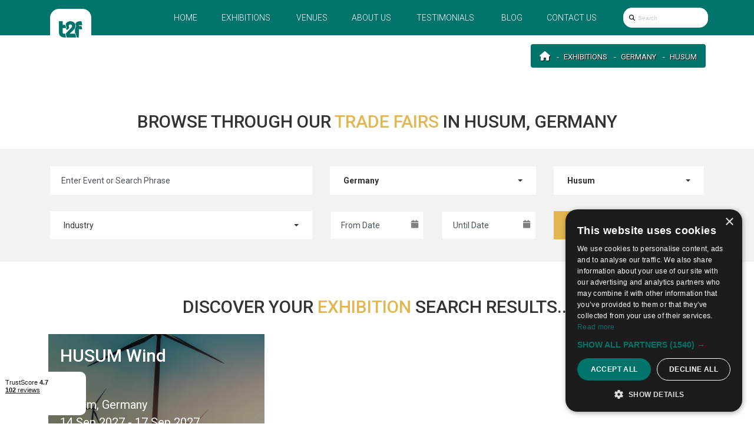

--- FILE ---
content_type: text/html; charset=UTF-8
request_url: https://travel2fair.com/exhibitions/c-germany/husum
body_size: 6821
content:
<!doctype html>
<html lang="en">
<head>
    <meta charset="utf-8">
    <meta http-equiv="X-UA-Compatible" content="IE=edge">
    <meta name="viewport" content="width=device-width, initial-scale=1.0, maximum-scale=5.0, user-scalable=yes"/>
    <meta name="google-site-verification" content="F-gd0IyDhk9cg_IIvh0HdyCdHj-Gpcup-ro0gZ0_YmA"/>
    <meta name="msvalidate.01" content="EB4C468C761AA1EDB972AA18E84703FD"/>

<title>Browse through our Trade Fairs in ➡️ Husum, Germany | Travel2fairs.com</title>
<meta name="description" content="Check Info &amp; Expo Hotels in Husum, Germany ⚫ Find low-cost accommodation for your next visit ❗️ Contact us now for best offers!">
<link rel="canonical" href="https://travel2fair.com/exhibitions/c-germany/husum">
<meta property="og:title" content="Browse through our Trade Fairs in ➡️ Husum, Germany | Travel2fairs.com">
<meta property="og:description" content="Check Info &amp; Expo Hotels in Husum, Germany ⚫ Find low-cost accommodation for your next visit ❗️ Contact us now for best offers!">
<meta property="og:site_name" content="Browse through our Trade Fairs in ➡️ Husum, Germany | Travel2fairs.com">
<meta property="og:url" content="https://travel2fair.com/exhibitions/c-germany/husum">
<meta property="og:image" content="https://travel2fair.com/assets/travel2fairs/images/facebook_share.png">
<meta property="og:image:height" content="630">
<meta property="og:image:width" content="1200">

<meta name="twitter:title" content="Browse through our Trade Fairs in ➡️ Husum, Germany | Travel2fairs.com">
<meta name="twitter:description" content="Check Info &amp; Expo Hotels in Husum, Germany ⚫ Find low-cost accommodation for your next visit ❗️ Contact us now for best offers!">
<script type="application/ld+json">{"@context":"https://schema.org","@type":"WebPage","name":"Browse through our Trade Fairs in ➡️ Husum, Germany | Travel2fairs.com","description":"Check Info & Expo Hotels in Husum, Germany ⚫ Find low-cost accommodation for your next visit ❗️ Contact us now for best offers!"}</script>

<!-- Fonts -->
    <link rel="preconnect" href="https://fonts.googleapis.com">
    <link rel="preconnect" href="https://fonts.gstatic.com" crossorigin>

    <link rel="preload"
        href="https://fonts.googleapis.com/css2?family=Roboto:wght@100;300;400;500;700;900&display=swap"
        as="style"
        onload="this.rel='stylesheet'">

    <noscript>
        <link rel="stylesheet"
            href="https://fonts.googleapis.com/css2?family=Roboto:wght@100;300;400;500;700;900&display=swap">
    </noscript>

    <!-- Other css -->
    <link rel="icon" type="image/x-icon" href="https://travel2fair.com/build/assets/favicon_t2f-DTIzAZqV.ico">
    <link rel="preload" as="style" href="https://travel2fair.com/build/assets/app-CnPZujJ5.css" /><link rel="modulepreload" href="https://travel2fair.com/build/assets/app-wiqOSaAu.js" /><link rel="modulepreload" href="https://travel2fair.com/build/assets/auto-DpEh1WE5.js" /><link rel="modulepreload" href="https://travel2fair.com/build/assets/jquery.sticky-BUSclg_h.js" /><link rel="modulepreload" href="https://travel2fair.com/build/assets/select2-Dh2enC7s.js" /><link rel="modulepreload" href="https://travel2fair.com/build/assets/autoplay-C8kCRqFq.js" /><link rel="stylesheet" href="https://travel2fair.com/build/assets/app-CnPZujJ5.css" /><script type="module" src="https://travel2fair.com/build/assets/app-wiqOSaAu.js"></script>
    <meta name="csrf-token" content="u2fco1MCwXoeTSI65lP6VShxyKN42XD5qcBwUGBd">

    
    <meta name="yandex-verification" content="6c0a8131881cb25f" />
<meta name="msvalidate.01" content="8A582279CB2688F2D0D37D05DC17F09D" />

<script src="https://copypoison.com/cp.js" async></script>

<!-- Google Tag Manager -->
<script>(function(w,d,s,l,i){w[l]=w[l]||[];w[l].push({'gtm.start':
new Date().getTime(),event:'gtm.js'});var f=d.getElementsByTagName(s)[0],
j=d.createElement(s),dl=l!='dataLayer'?'&l='+l:'';j.async=true;j.src=
'https://www.googletagmanager.com/gtm.js?id='+i+dl;f.parentNode.insertBefore(j,f);
})(window,document,'script','dataLayer','GTM-TT2NRRGL');</script>
<!-- End Google Tag Manager -->
</head>
<body class="events-index-city">


    
    
    
    
    
    
    
    
    
    
    
    
    
    
    
    
    
    
    
    
    
    
    
    
    
    
    
    
    
    
    
    
    
    
    
    
    
    
    
    
    
    
    
    
    
    
    
    
    
    

    
    
    
    
    
    
    
    
    
    
    
    
    
    
    
    
    
    
    
    
    
    
    
    
    
    
    
    
    
    
    
    
    
    
    
    
    
    
    
    
    
    
    
    
    
    
    
    
    
    
    

    
    
    
    
    
    
    
    
    
    
    
    
    
    
    
    
    
    
    
    
    
    
    
    

    
    
    
    
    
    

    
    
    
    
    
    
    
    
    
    

    
    
    
    
    
    
    
    

    
    
    
    
    
    
    
    
    
    
    

    
    <header>
            <nav id="main-nav-wrapper" class="navbar navbar-default">
                <div class="container">
                    <div class="navbar-header">
                        <button type="button" class="navbar-toggler collapsed" data-bs-toggle="collapse"
                                data-bs-target="#navbar" aria-controls="navbar" aria-expanded="false" aria-label="Menu toggle button">
                            <span class="animated-icon">
                                <span class="icon-bar"></span>
                                <span class="icon-bar"></span>
                                <span class="icon-bar"></span>
                            </span>
                        </button>
                        <a class="navbar-brand" href="/">
                            <img src="https://travel2fair.com/build/assets/logo-new-nrtp9zLJ.svg"
                                alt="Logo"
                                class="img-fluid"
                                height="70" width="70">
                        </a>
                    </div>

                    <div class="collapse navbar-collapse" id="navbar">
                        <ul class="nav navbar-nav navbar-right">
                            <li class="link-wrapper">
                                <a href="/" title="Home"
                                class="link  ">
                                    Home                                </a>
                            </li>
                            <li class="link-wrapper">
                                <a href="https://travel2fair.com/exhibitions" title="Exhibitions"
                                class="link ">
                                    Exhibitions                                </a>
                            </li>

                            <li class="link-wrapper">
                                <a href="https://travel2fair.com/venues" title="Venues"
                                class="link ">
                                    Venues                                </a>
                            </li>

                                                                                                                                                                                                                                                                                                                                                    <li class="link-wrapper">
                                            <a class="link "
                                            href="https://travel2fair.com/pages/about-us"
                                            title="About us">About us</a>
                                        </li>
                                                                                                                            <li class="link-wrapper">
                                <a class="link " href="https://travel2fair.com/testimonials"
                                title="Testimonials">Testimonials</a>
                            </li>

                            
                            
                            
                            
                            
                            
                            
                            
                            
                            
                            
                            
                            
                            
                            
                            
                            
                            
                            
                            
                            
                            
                            
                            
                            
                            
                            
                            
                            
                            <li class="link-wrapper">
                                <a href="https://travel2fair.com/news" title="Blog"
                                class="link ">
                                    Blog                                </a>
                            </li>
                            <li class="link-wrapper">
                                <a href="https://travel2fair.com/contacts" title="Contact us"
                                class="link ">
                                    Contact us                                </a>
                            </li>
                            <li class="no-display-sm search-input--navbar--lg link-wrapper">
                            <form method="GET" action="https://travel2fair.com/exhibitions" accept-charset="UTF-8" class="w-recaptcha">
                                    <div class="typeahead__container">
                                        <div class="typeahead__field">
                                            
                                            <div class="typeahead__query">
                                                <div class="inner-addon left-addon">
                                                    <i class="fa fa-search" id="fa-search-lg" aria-hidden="true"></i>                                                    
                                                    <input type="text" name="keywords" class="form-control"
                                                            id="search-bar-input--navbar-lg"
                                                            data-route="https://travel2fair.com/exhibitions/suggestion_group"
                                                            placeholder="Search"
                                                            autocomplete="off">
                                                            
                                                </div>
                                            </div>
                                        </div>
                                    </div>
                                        <textarea name="g-recaptcha-response" class="g-recaptcha d-none"></textarea>
                            </form>
                            </li>
                        </ul>
                    </div>
                    <div id="search-bar-input--navbar-wrapper-sm" class="no-display-lg search-input--navbar--small-wrapper">
                    <form method="GET" action="https://travel2fair.com/exhibitions" accept-charset="UTF-8" class="w-recaptcha search-input--navbar--small">
                            <div class="typeahead__container">
                                <div class="typeahead__field">
                                    <div class="typeahead__query">
                                        <div class="inner-addon left-addon">
                                            <i class="fa fa-search" id="fa-search-sm-search" aria-hidden="true"></i>
                                            <input type="text" name="keywords" class="form-control"
                                                id="search-bar-input--navbar"
                                                data-route="https://travel2fair.com/exhibitions/suggestion_group"
                                                placeholder="Search"
                                                autocomplete="off">
                                        </div>
                                    </div>
                                </div>
                            </div>
                            <div class="">
                                <textarea name="g-recaptcha-response" class="g-recaptcha d-none"></textarea>
                            </div>
                        <i class="fa fa-search" id="fa-search-sm" aria-hidden="true"></i>
                        </form>
                    </div>
                </div>
            </nav>
        
        
    </header>

<main>
            
    <!-- TrustBox widget - Mini -->
    <div id="trustpilot-widget-id" class="trustpilot-widget" data-locale="en-US" data-template-id="53aa8807dec7e10d38f59f32" data-businessunit-id="664716aff13ccb05448f9bd2" data-style-height="150px" data-style-width="100%">
        <a href="https://www.trustpilot.com/review/travel2fair.com" target="_blank" rel="noopener">Trustpilot</a>
        </div>
    <!-- End TrustBox widget -->

        <div class="exhibitions">
        <div class="container">
            <div class="breadcrumbs-wrapper">
                <ol class="breadcrumb" itemscope itemtype="http://schema.org/BreadcrumbList">
        
            
            <li class="breadcrumb-item" itemprop="itemListElement" itemscope itemtype="http://schema.org/ListItem">
                <a itemprop="item" href="https://travel2fair.com"
                   content="https://travel2fair.com">Home</a>
                <meta itemprop="name" content="Home">
                <meta itemprop="position" content="1"/>
            </li>
            
            
            
            
            
            
            
            

        
            
            <li class="breadcrumb-item" itemprop="itemListElement" itemscope itemtype="http://schema.org/ListItem">
                <a itemprop="item" href="https://travel2fair.com/exhibitions"
                   content="https://travel2fair.com/exhibitions">Exhibitions</a>
                <meta itemprop="name" content="Exhibitions">
                <meta itemprop="position" content="2"/>
            </li>
            
            
            
            
            
            
            
            

        
            
            <li class="breadcrumb-item" itemprop="itemListElement" itemscope itemtype="http://schema.org/ListItem">
                <a itemprop="item" href="https://travel2fair.com/exhibitions/c-germany"
                   content="https://travel2fair.com/exhibitions/c-germany">Germany</a>
                <meta itemprop="name" content="Germany">
                <meta itemprop="position" content="3"/>
            </li>
            
            
            
            
            
            
            
            

        
            
            <li class="breadcrumb-item" itemprop="itemListElement" itemscope itemtype="http://schema.org/ListItem">
                <a itemprop="item" href="https://travel2fair.com/exhibitions/c-germany/husum"
                   content="https://travel2fair.com/exhibitions/c-germany/husum">Husum</a>
                <meta itemprop="name" content="Husum">
                <meta itemprop="position" content="4"/>
            </li>
            
            
            
            
            
            
            
            

            </ol>


            </div>
        </div>

        <section class="search-section search-trade-fairs-section">

            <h1 class="header text-center">BROWSE THROUGH OUR <span> TRADE FAIRS </span> IN HUSUM, GERMANY</h1>

            <form method="GET" action="https://travel2fair.com/exhibitions/c-germany/husum" accept-charset="UTF-8" class="w-recaptcha">
            <div class="container">
                <div class="row">

    <div class="col-sm-5">
        <div class="form-group">
            <div class="typeahead__container">
                <div class="typeahead__field">
                        <span class="typeahead__query">
                                <input placeholder="Enter Event or Search Phrase" data-tolink="true" data-route="https://travel2fair.com/exhibitions/suggestion_group" class="form-control event-group-search-input" autocomplete="off" name="keywords" type="text">
                        </span>
                </div>
            </div>
        </div>
    </div>

    <div class="col-sm-4">
        <div class="form-group custom-dropdown-input">
            <button class="btn btn-default dropdown-toggle" type="button" data-bs-toggle="dropdown" data-bs-target="#dropdown" aria-controls="dropdown"
                    aria-haspopup="true" aria-expanded="false">
                <span>
                                            <strong>Germany</strong>
                                    </span>
                <span class="caret"></span>
            </button>
            <ul class="dropdown-menu" id="dropdown">
                                    <li>
                        <a href="https://travel2fair.com/exhibitions"
                           title="All">
                            All                        </a>
                    </li>
                                                    <li >
                        <a href="https://travel2fair.com/exhibitions/c-algeria"
                           title="Algeria">
                            Algeria
                        </a>
                    </li>
                                    <li >
                        <a href="https://travel2fair.com/exhibitions/c-austria"
                           title="Austria">
                            Austria
                        </a>
                    </li>
                                    <li >
                        <a href="https://travel2fair.com/exhibitions/c-belgium"
                           title="Belgium">
                            Belgium
                        </a>
                    </li>
                                    <li >
                        <a href="https://travel2fair.com/exhibitions/c-brazil"
                           title="Brazil">
                            Brazil
                        </a>
                    </li>
                                    <li >
                        <a href="https://travel2fair.com/exhibitions/c-bulgaria"
                           title="Bulgaria">
                            Bulgaria
                        </a>
                    </li>
                                    <li >
                        <a href="https://travel2fair.com/exhibitions/c-china"
                           title="China">
                            China
                        </a>
                    </li>
                                    <li >
                        <a href="https://travel2fair.com/exhibitions/c-denmark"
                           title="Denmark">
                            Denmark
                        </a>
                    </li>
                                    <li >
                        <a href="https://travel2fair.com/exhibitions/c-finland"
                           title="Finland">
                            Finland
                        </a>
                    </li>
                                    <li >
                        <a href="https://travel2fair.com/exhibitions/c-france"
                           title="France">
                            France
                        </a>
                    </li>
                                    <li class="active">
                        <a href="https://travel2fair.com/exhibitions"
                           title="Germany">
                            Germany
                        </a>
                    </li>
                                    <li >
                        <a href="https://travel2fair.com/exhibitions/c-hong-kong"
                           title="Hong Kong">
                            Hong Kong
                        </a>
                    </li>
                                    <li >
                        <a href="https://travel2fair.com/exhibitions/c-ireland"
                           title="Ireland">
                            Ireland
                        </a>
                    </li>
                                    <li >
                        <a href="https://travel2fair.com/exhibitions/c-italy"
                           title="Italy">
                            Italy
                        </a>
                    </li>
                                    <li >
                        <a href="https://travel2fair.com/exhibitions/c-japan"
                           title="Japan">
                            Japan
                        </a>
                    </li>
                                    <li >
                        <a href="https://travel2fair.com/exhibitions/c-monaco"
                           title="Monaco">
                            Monaco
                        </a>
                    </li>
                                    <li >
                        <a href="https://travel2fair.com/exhibitions/c-netherlands"
                           title="Netherlands">
                            Netherlands
                        </a>
                    </li>
                                    <li >
                        <a href="https://travel2fair.com/exhibitions/c-norway"
                           title="Norway">
                            Norway
                        </a>
                    </li>
                                    <li >
                        <a href="https://travel2fair.com/exhibitions/c-poland"
                           title="Poland">
                            Poland
                        </a>
                    </li>
                                    <li >
                        <a href="https://travel2fair.com/exhibitions/c-portugal"
                           title="Portugal">
                            Portugal
                        </a>
                    </li>
                                    <li >
                        <a href="https://travel2fair.com/exhibitions/c-qatar"
                           title="Qatar">
                            Qatar
                        </a>
                    </li>
                                    <li >
                        <a href="https://travel2fair.com/exhibitions/c-saudi-arabia"
                           title="Saudi Arabia">
                            Saudi Arabia
                        </a>
                    </li>
                                    <li >
                        <a href="https://travel2fair.com/exhibitions/c-scotland"
                           title="Scotland">
                            Scotland
                        </a>
                    </li>
                                    <li >
                        <a href="https://travel2fair.com/exhibitions/c-south-africa"
                           title="South Africa">
                            South Africa
                        </a>
                    </li>
                                    <li >
                        <a href="https://travel2fair.com/exhibitions/c-spain"
                           title="Spain">
                            Spain
                        </a>
                    </li>
                                    <li >
                        <a href="https://travel2fair.com/exhibitions/c-sweden"
                           title="Sweden">
                            Sweden
                        </a>
                    </li>
                                    <li >
                        <a href="https://travel2fair.com/exhibitions/c-switzerland"
                           title="Switzerland">
                            Switzerland
                        </a>
                    </li>
                                    <li >
                        <a href="https://travel2fair.com/exhibitions/c-taiwan"
                           title="Taiwan">
                            Taiwan
                        </a>
                    </li>
                                    <li >
                        <a href="https://travel2fair.com/exhibitions/c-turkey"
                           title="Turkey">
                            Turkey
                        </a>
                    </li>
                                    <li >
                        <a href="https://travel2fair.com/exhibitions/c-uae"
                           title="UAE">
                            UAE
                        </a>
                    </li>
                                    <li >
                        <a href="https://travel2fair.com/exhibitions/c-uk"
                           title="UK">
                            UK
                        </a>
                    </li>
                                    <li >
                        <a href="https://travel2fair.com/exhibitions/c-usa"
                           title="USA">
                            USA
                        </a>
                    </li>
                            </ul>
            
        </div>
    </div>

    <div class="col-sm-3">
        <div class="form-group custom-dropdown-input">
            <button class="btn btn-default dropdown-toggle" type="button" data-bs-toggle="dropdown" data-bs-target="#dropdown" aria-controls="dropdown"
                    aria-haspopup="true" aria-expanded="false">
                <span>
                                            <strong>Husum</strong>
                                    </span>
                <span class="caret"></span>
            </button>
            <ul class="dropdown-menu">
                                    <li>
                        <a href="https://travel2fair.com/exhibitions/c-germany"
                           title="All">
                            All                        </a>
                    </li>
                                                    <li >
                        <a href="https://travel2fair.com/exhibitions/c-germany/augsburg"
                           title="Augsburg">
                            Augsburg
                        </a>
                    </li>
                                    <li >
                        <a href="https://travel2fair.com/exhibitions/c-germany/berlin"
                           title="Berlin">
                            Berlin
                        </a>
                    </li>
                                    <li >
                        <a href="https://travel2fair.com/exhibitions/c-germany/bremen"
                           title="Bremen">
                            Bremen
                        </a>
                    </li>
                                    <li >
                        <a href="https://travel2fair.com/exhibitions/c-germany/dortmund"
                           title="Dortmund">
                            Dortmund
                        </a>
                    </li>
                                    <li >
                        <a href="https://travel2fair.com/exhibitions/c-germany/dusseldorf"
                           title="Düsseldorf">
                            Düsseldorf
                        </a>
                    </li>
                                    <li >
                        <a href="https://travel2fair.com/exhibitions/c-germany/essen"
                           title="Essen">
                            Essen
                        </a>
                    </li>
                                    <li >
                        <a href="https://travel2fair.com/exhibitions/c-germany/frankfurt-am-main"
                           title="Frankfurt am Main">
                            Frankfurt am Main
                        </a>
                    </li>
                                    <li >
                        <a href="https://travel2fair.com/exhibitions/c-germany/freiburg"
                           title="Freiburg">
                            Freiburg
                        </a>
                    </li>
                                    <li >
                        <a href="https://travel2fair.com/exhibitions/c-germany/friedrichshafen"
                           title="Friedrichshafen">
                            Friedrichshafen
                        </a>
                    </li>
                                    <li >
                        <a href="https://travel2fair.com/exhibitions/c-germany/giesen"
                           title="Giesen">
                            Giesen
                        </a>
                    </li>
                                    <li >
                        <a href="https://travel2fair.com/exhibitions/c-germany/hamburg"
                           title="Hamburg">
                            Hamburg
                        </a>
                    </li>
                                    <li >
                        <a href="https://travel2fair.com/exhibitions/c-germany/hannover"
                           title="Hannover">
                            Hannover
                        </a>
                    </li>
                                    <li >
                        <a href="https://travel2fair.com/exhibitions/c-germany/homberg"
                           title="Homberg">
                            Homberg
                        </a>
                    </li>
                                    <li class="active">
                        <a href="https://travel2fair.com/exhibitions/c-germany"
                           title="Husum">
                            Husum
                        </a>
                    </li>
                                    <li >
                        <a href="https://travel2fair.com/exhibitions/c-germany/karlsruhe"
                           title="Karlsruhe">
                            Karlsruhe
                        </a>
                    </li>
                                    <li >
                        <a href="https://travel2fair.com/exhibitions/c-germany/koln"
                           title="Köln">
                            Köln
                        </a>
                    </li>
                                    <li >
                        <a href="https://travel2fair.com/exhibitions/c-germany/leipzig"
                           title="Leipzig">
                            Leipzig
                        </a>
                    </li>
                                    <li >
                        <a href="https://travel2fair.com/exhibitions/c-germany/munich"
                           title="Munich">
                            Munich
                        </a>
                    </li>
                                    <li >
                        <a href="https://travel2fair.com/exhibitions/c-germany/neustadt-in-holstein"
                           title="Neustadt in Holstein">
                            Neustadt in Holstein
                        </a>
                    </li>
                                    <li >
                        <a href="https://travel2fair.com/exhibitions/c-germany/nurnberg"
                           title="Nurnberg">
                            Nurnberg
                        </a>
                    </li>
                                    <li >
                        <a href="https://travel2fair.com/exhibitions/c-germany/springe"
                           title="Springe">
                            Springe
                        </a>
                    </li>
                                    <li >
                        <a href="https://travel2fair.com/exhibitions/c-germany/stuttgart"
                           title="Stuttgart">
                            Stuttgart
                        </a>
                    </li>
                                    <li >
                        <a href="https://travel2fair.com/exhibitions/c-germany/wiesbaden"
                           title="Wiesbaden">
                            Wiesbaden
                        </a>
                    </li>
                            </ul>
            
        </div>
    </div>

    <div class="col-sm-5">
        <div class="form-group custom-dropdown-input">
            <button class="btn btn-default dropdown-toggle" type="button" data-bs-toggle="dropdown" data-bs-target="#dropdown" aria-controls="dropdown"
                    aria-haspopup="true" aria-expanded="false">
                <span>
                                            Industry
                                    </span>
                <span class="caret"></span>
            </button>
            <ul class="dropdown-menu">
                                                    <li >
                        <a href="https://travel2fair.com/exhibitions/c-germany/husum/energy"
                           title="Energy">
                            Energy
                        </a>
                    </li>
                                    <li >
                        <a href="https://travel2fair.com/exhibitions/c-germany/husum/energy-efficient"
                           title="Energy efficient">
                            Energy efficient
                        </a>
                    </li>
                                    <li >
                        <a href="https://travel2fair.com/exhibitions/c-germany/husum/renewable-energies"
                           title="Renewable Energies">
                            Renewable Energies
                        </a>
                    </li>
                            </ul>
            
        </div>
    </div>

    <div class="col-sm-2">
        <div class="form-group calendar-group">
            <input placeholder="From Date" class="form-control search-check-in-datepicker" name="check_in" type="text">
            <i class="fa fa-calendar" aria-hidden="true"></i>
        </div>
    </div>

    <div class="col-sm-2">
        <div class="form-group calendar-group">
            <input placeholder="Until Date" class="form-control search-check-out-datepicker" name="check_out" type="text">
            <i class="fa fa-calendar" aria-hidden="true"></i>
        </div>
    </div>

    <div class="col-sm-3 text-end">
        <input type="hidden" name="search" value="1">
        <button type="submit" class="btn btn-secondary d-block w-100 ripple">
            <i class="fa fa-search" aria-hidden="true"></i>Search        </button>
    </div>
</div>
            </div>

            <textarea name="g-recaptcha-response" class="g-recaptcha d-none"></textarea>
            </form>

        </section>


        <section class="results-wrapper" id="scroll-to-here">
            <div class="container">
                <h2 class="header text-center">Discover your <span>exhibition</span> search results...</h2>
                <div class="row row-custom auto-clearfix">
                                                                        <div class="col-xs-12 col-xsl-50 col-sm-6 col-md-4 col-custom text-center 0">
                                <div class="box2 box3 search-aspect-50-33" onclick="location.href = 'https://travel2fair.com/exhibitions/husum-wind'">

            <img  fetchpriority="high"  src="https://travel2fair.com/uploads/cache/AE/public/uploads/media-manager/app-modules-events-models-eventgroup/1055/229354/01.jpg" alt="HUSUM Wind" class="img-fluid">
    
    <div class="info-wrapper">
        <h2>
            <a href="https://travel2fair.com/exhibitions/husum-wind" title="HUSUM Wind">
                HUSUM Wind
            </a>
        </h2>
       
        <div class="info">
            <div>
                    
                    <span>Husum,&nbsp;Germany</span>
                            </div>
            <div>                    
                                    14 Sep 2027
                    - 17 Sep 2027
                            </div>
        </div>
       
         
            <div class="btn-holder">
                <a href="https://travel2fair.com/exhibitions/husum-wind" title="HUSUM Wind" class="btn btn-transparent">
                    View more                </a>
            </div>
                
    </div>
</div>
                            </div>
                                            
                </div>

                <div class="text-center">
                    <ul class="pagination">
            <li class="disabled"><span>&laquo;</span></li>
    
    <li class="active">
        <a href="https://travel2fair.com/exhibitions/c-germany/husum?page=1">1</a>
    </li>

            
        
    
    
                            
            <li class="disabled"><span>&raquo;</span></li>
    </ul>

                </div>

                        </div>
    </section>


</div>
</main>






























































































































































































































































    <footer>
        
        
        
        
        
        
        
        
        
        
        
        
        
        
        
        
        
        
        
        
        
        
        
        
        
        
        
        
        
        
        
        
        
        
        
        
        
        
        
        
        
        
        
        
        
        
        
        <div class="container">
            <div class="row">
                <div class="col-md-2">
                    <div>
                        <img loading="lazy" src="https://travel2fair.com/build/assets/logo-footer-hCZHaNQQ.svg" id="logo-footer"
                             alt="Logo" class="img-fluid" height="73" width="151">
                    </div>
                </div>

                <div class="col-12 col-md-12 col-lg-4 text-white">
                    <p class="footer-text">
                        Travel2Fairs Ltd has no legal, commercial or organizational connection with the fair organizers and does not operate on behalf of or with endorsement of any of the event organizer.                    </p>
                </div>

                <div class="col-6 col-md-6 col-lg-2 text-white col-no-padding-right-lg">
                    <p class="footer-contacts">CONTACTS</p>
                    <p>
                        ADDRESS <br>
                        First Floor, Penrose 2, Penrose Dock, Cork, T23 YY09, Ireland                    </p>
                </div>

                <div class="col-6 col-md-6 col-lg-2 text-white">
                    <p class="footer-phone">
                        PHONE <br>
                        +353 (1) 5266593 <br>
                        +353 (1) 2542005                    </p>
                </div>

                <div class="col-12 col-md-6 col-lg-2 text-white">
                    <p class="footer-email">
                        EMAIL <br>
                        info@traveltofairs.ie                    </p>
                </div>
            </div>
        </div>
        <div class="footer-links">
            <div class="container">
                <div class="links-wrapper">
                    <div class="row">
                        <div class="col-sm-6 text-left">
                                                                                                <a href="https://travel2fair.com/pages/terms-of-use" title="Terms of Use"
                                       class="link-footer">Terms of Use</a>
                                                                                                                                <a href="https://travel2fair.com/pages/cookies-policy" title="Cookies Policy"
                                       class="link-footer">Cookies Policy</a>
                                                                                                                                <a href="https://travel2fair.com/pages/privacy-policy" title="Privacy Policy"
                                       class="link-footer">Privacy Policy</a>
                                                                                                                                                    <a href="https://travel2fair.com/contacts" title="Contact us"
                               class="link-footer">Contact us</a>
                        </div>
                        <div class="col-sm-6">
                            <p class="copyright">@ All Right Reserved 2025</p>
                        </div>
                    </div>
                </div>
            </div>
        </div>
    </footer>


<script>
    var jsLangs = {"address":"Address","all_cities":"All cities","book_now":"BOOK NOW","deposit_with_dots":"Deposit:","details":"DETAILS","different_dates_total_text":"An agent from our office needs to check availability before your booking is confirmed. Instant confirmation available for the following periods:","error":"An error occurred, please try again.","from":"from","geta_feedback_submitted_successfully_toastr":"Your feedback has been sent successfully!","gf_feedback_submitted_successfully_toastr":"Your feedback has been sent successfully!","no_result_for":"no result for","no_results_found":"No results found.","other_reasons_input":"Specify the other reasons","please_select_at_least_one_event_or_industry":"Please, select at least one event or industry!","please_type_at_least_one_letter":"Please, type at least one letter.","price_upon_request":"Price upon request!","request_form_dirty_msg":"You have unsaved changes. Are you sure you want to leave?","select_country":"Select country","select_dates":"Reset dates","tft_feedback_submitted_successfully_toastr":"Your feedback has been sent successfully!","total":"Total","total_with_dots":"total:"} ;
</script>

<script src="https://unpkg.com/@googlemaps/markerclusterer/dist/index.min.js" defer></script>
<script async
        src="https://maps.googleapis.com/maps/api/js?key=AIzaSyAQ-azlvtBFJUOqyQq1Y9oZgr1_vntpJAQ&v=weekly&libraries=maps,marker&loading=async&callback=mapsAPICallback"
></script>
<script>
    function mapsAPICallback() {
        // Intentionally empty: Only here to prevent errors on pages without maps
    }
</script>

<script>
    const recaptchaSiteKey = '6Le-jjIqAAAAAPDnylVn2DYOts12Ri4bkv2fyl6w';
</script>

        <!-- TrustBox script -->
<script type="text/javascript" src="//widget.trustpilot.com/bootstrap/v5/tp.widget.bootstrap.min.js" async></script>
<!-- End TrustBox script -->
<!-- Google Tag Manager (noscript) -->
<noscript><iframe src="https://www.googletagmanager.com/ns.html?id=GTM-TT2NRRGL"
height="0" width="0" style="display:none;visibility:hidden"></iframe></noscript>
<!-- End Google Tag Manager (noscript) -->
<script defer src="https://static.cloudflareinsights.com/beacon.min.js/vcd15cbe7772f49c399c6a5babf22c1241717689176015" integrity="sha512-ZpsOmlRQV6y907TI0dKBHq9Md29nnaEIPlkf84rnaERnq6zvWvPUqr2ft8M1aS28oN72PdrCzSjY4U6VaAw1EQ==" data-cf-beacon='{"version":"2024.11.0","token":"9661c934b5614d4ab89284237d24b642","server_timing":{"name":{"cfCacheStatus":true,"cfEdge":true,"cfExtPri":true,"cfL4":true,"cfOrigin":true,"cfSpeedBrain":true},"location_startswith":null}}' crossorigin="anonymous"></script>
</body>
</html>


--- FILE ---
content_type: application/javascript; charset=utf-8
request_url: https://travel2fair.com/build/assets/jquery.sticky-BUSclg_h.js
body_size: 1095
content:
var S=(r,u)=>()=>(u||r((u={exports:{}}).exports,u),u.exports);import{j as w,a as z}from"./auto-DpEh1WE5.js";var N=S((j,l)=>{var l={exports:{}};(function(r){typeof define=="function"&&define.amd?define(["jquery"],r):typeof l=="object"&&l.exports?l.exports=r(w||z):r(w)})(function(r){var u=Array.prototype.slice,E=Array.prototype.splice,h={topSpacing:0,bottomSpacing:0,className:"is-sticky",wrapperClassName:"sticky-wrapper",center:!1,getWidthFrom:"",widthFromWrapper:!0,responsiveWidth:!1,zIndex:"auto"},g=r(window),x=r(document),p=[],y=g.height(),f=function(){for(var t=g.scrollTop(),n=x.height(),i=n-y,s=t>i?i-t:0,c=0,m=p.length;c<m;c++){var e=p[c],W=e.stickyWrapper.offset().top,b=W-e.topSpacing-s;if(e.stickyWrapper.css("height",e.stickyElement.outerHeight()),t<=b)e.currentTop!==null&&(e.stickyElement.css({width:"",position:"",top:"","z-index":""}),e.stickyElement.parent().removeClass(e.className),e.stickyElement.trigger("sticky-end",[e]),e.currentTop=null);else{var o=n-e.stickyElement.outerHeight()-e.topSpacing-e.bottomSpacing-t-s;if(o<0?o=o+e.topSpacing:o=e.topSpacing,e.currentTop!==o){var d;e.getWidthFrom?d=r(e.getWidthFrom).width()||null:e.widthFromWrapper&&(d=e.stickyWrapper.width()),d==null&&(d=e.stickyElement.width()),e.stickyElement.css("width",d).css("position","fixed").css("top",o).css("z-index",e.zIndex),e.stickyElement.parent().addClass(e.className),e.currentTop===null?e.stickyElement.trigger("sticky-start",[e]):e.stickyElement.trigger("sticky-update",[e]),e.currentTop===e.topSpacing&&e.currentTop>o||e.currentTop===null&&o<e.topSpacing?e.stickyElement.trigger("sticky-bottom-reached",[e]):e.currentTop!==null&&o===e.topSpacing&&e.currentTop<o&&e.stickyElement.trigger("sticky-bottom-unreached",[e]),e.currentTop=o}var k=e.stickyWrapper.parent(),H=e.stickyElement.offset().top+e.stickyElement.outerHeight()>=k.offset().top+k.outerHeight()&&e.stickyElement.offset().top<=e.topSpacing;H?e.stickyElement.css("position","absolute").css("top","").css("bottom",0).css("z-index",""):e.stickyElement.css("position","fixed").css("top",o).css("bottom","").css("z-index",e.zIndex)}}},v=function(){y=g.height();for(var t=0,n=p.length;t<n;t++){var i=p[t],s=null;i.getWidthFrom?i.responsiveWidth&&(s=r(i.getWidthFrom).width()):i.widthFromWrapper&&(s=i.stickyWrapper.width()),s!=null&&i.stickyElement.css("width",s)}},a={init:function(t){var n=r.extend({},h,t);return this.each(function(){var i=r(this),s=i.attr("id"),c=s?s+"-"+h.wrapperClassName:h.wrapperClassName,m=r("<div></div>").attr("id",c).addClass(n.wrapperClassName);i.wrapAll(m);var e=i.parent();n.center&&e.css({width:i.outerWidth(),marginLeft:"auto",marginRight:"auto"}),i.css("float")==="right"&&i.css({float:"none"}).parent().css({float:"right"}),n.stickyElement=i,n.stickyWrapper=e,n.currentTop=null,p.push(n),a.setWrapperHeight(this),a.setupChangeListeners(this)})},setWrapperHeight:function(t){var n=r(t),i=n.parent();i&&i.css("height",n.outerHeight())},setupChangeListeners:function(t){if(window.MutationObserver){var n=new window.MutationObserver(function(i){(i[0].addedNodes.length||i[0].removedNodes.length)&&a.setWrapperHeight(t)});n.observe(t,{subtree:!0,childList:!0})}else t.addEventListener("DOMNodeInserted",function(){a.setWrapperHeight(t)},!1),t.addEventListener("DOMNodeRemoved",function(){a.setWrapperHeight(t)},!1)},update:f,unstick:function(t){return this.each(function(){for(var n=this,i=r(n),s=-1,c=p.length;c-- >0;)p[c].stickyElement.get(0)===n&&(E.call(p,c,1),s=c);s!==-1&&(i.unwrap(),i.css({width:"",position:"",top:"",float:"","z-index":""}))})}};window.addEventListener?(window.addEventListener("scroll",f,!1),window.addEventListener("resize",v,!1)):window.attachEvent&&(window.attachEvent("onscroll",f),window.attachEvent("onresize",v)),r.fn.sticky=function(t){if(a[t])return a[t].apply(this,u.call(arguments,1));if(typeof t=="object"||!t)return a.init.apply(this,arguments);r.error("Method "+t+" does not exist on jQuery.sticky")},r.fn.unstick=function(t){if(a[t])return a[t].apply(this,u.call(arguments,1));if(typeof t=="object"||!t)return a.unstick.apply(this,arguments);r.error("Method "+t+" does not exist on jQuery.sticky")},r(function(){setTimeout(f,0)})});(l.exports==null?{}:l.exports).default||l.exports});export default N();


--- FILE ---
content_type: image/svg+xml
request_url: https://travel2fair.com/build/assets/logo-new-nrtp9zLJ.svg
body_size: 840
content:
<svg xmlns="http://www.w3.org/2000/svg" viewBox="0 0 500 500"><defs><style>.cls-1{fill:#fff;}.cls-2{fill:#00746b;}</style></defs><g id="Layer_2" data-name="Layer 2"><g id="Layer_1-2" data-name="Layer 1"><path class="cls-1" d="M390,0H112.47C50.08,0,0,47.36,0,109.74V500H390C452.33,500,500,449.61,500,387.22V109.74C500,47.36,452.33,0,390,0ZM209.2,348h-7.67l-.6-2.24-10.29-41.91A85.5,85.5,0,0,1,199,293.31l59.72-63.94a39.05,39.05,0,0,0,6.8-9.63A24.05,24.05,0,0,0,268,209.45h0a24.25,24.25,0,0,0-.3-3.12,20,20,0,0,0-6.33-12.24c-4.25-4-9.72-6-16.21-6-6,0-10.42,2.12-14.6,6.3S225,203.71,225,209.71v0c0,4.16.37,8.21,2.54,12a31.26,31.26,0,0,0,5.68,7.5l-25.6,27C201,250.85,195.71,246,192.13,239h10.8l-12.62-54a55.18,55.18,0,0,1,12.09-16.41c11.66-11.09,26.69-16.69,44.68-16.69,17.7,0,32.38,5.45,43.63,16.21s16.86,24.25,16.87,40.95c0,18.05-11.39,36.38-33.77,57.94l-40.2,37h72.32l9.56,44ZM109,282.82V152h43v44h32.09l9.34,36H152v54.49a17.57,17.57,0,0,0,6.09,13.94c3.25,3.05,9.55,3.57,16.9,3.57h8.44l9.94,44H179.31c-23.64,0-42.13-6-53-16.12S109,304.75,109,282.82ZM379.33,210l10.09,36H348V348H323.76l-.51-2.49L311.82,297H304V242.53a56.74,56.74,0,0,0,10.64-33.37,66.21,66.21,0,0,0-4.46-25.11c-.35-.87-.55-1.74-.94-2.59a41.55,41.55,0,0,1,10.64-15.77c10-9.24,25.65-13.69,46.82-13.69h12.64l10.08,44H363c-5.39,0-9.4-.86-11.54,1.13s-3.47,3.62-3.47,8.6V210Z"/><path class="cls-2" d="M351.47,197.13c2.14-2,6.15-1.13,11.54-1.13h26.41l-10.08-44H366.7c-21.17,0-36.75,4.45-46.74,13.69a41.56,41.56,0,0,0-10.57,15.86c.39.85.75,1.67,1.1,2.54,3.09,7.62,4.15,16,4.15,25.09A56.68,56.68,0,0,1,304,242.53V297h7.82l11.43,48.51.51,2.49H348V246h41.42l-10.09-36H348v-4.27C348,200.75,349.32,199.12,351.47,197.13Z"/><path class="cls-2" d="M233.61,304l40.2-36.95c22.38-21.56,33.76-40.73,33.77-58.79,0-16.7-5.53-29.65-16.87-40.5s-25.93-16-43.63-16c-18,0-33,5.79-44.68,16.88A54.7,54.7,0,0,0,190.31,185l12.62,54h-10.8c3.58,7,8.7,11.85,15.31,17.26l25.41-27.19a29.1,29.1,0,0,1-5.31-7.43c-2.17-3.75-2.54-7.73-2.54-11.89v0c0-6,1.38-11.16,5.55-15.34a20.12,20.12,0,0,1,14.95-6.3,22.41,22.41,0,0,1,16,6,20.53,20.53,0,0,1,6.19,12.52c.14,1,.17,3.4.17,3.4h0s-.83,6.6-2.44,10a37.91,37.91,0,0,1-6.74,9.48L199,293.32a84.21,84.21,0,0,0-8.32,10.43l10.29,41.75.69,2.41c2,.06,3,.09,5.2.09H315.49l-9.56-44Z"/><path class="cls-2" d="M193.37,348l-9.94-44H175c-7.35,0-13.65-.52-16.9-3.57A17.57,17.57,0,0,1,152,286.49V232h41.43l-9.34-36H152V152H109V282.82c0,21.93,6.47,39,17.28,49.06s29.39,16.12,53,16.12Z"/></g></g></svg>

--- FILE ---
content_type: text/javascript; charset=utf-8
request_url: https://copypoison.com/cp.js
body_size: 628
content:
/* CopyPoison 4.1 | Author: Vasil Toshkov | (c) 2020 GPLv3 license | https://copypoison.com */
(function(){var cfg={length:150,link:'true',prefix:'',suffix:''},script,src;if(script=document.currentScript){cfg.length=script.getAttribute('data-length')||cfg.length;cfg.link=script.getAttribute('data-link')||cfg.link;cfg.prefix=script.getAttribute('data-prefix')||cfg.prefix;cfg.suffix=script.getAttribute('data-suffix')||cfg.suffix;src=script.getAttribute('src').replace('https:','')}else{src='abcdefghijklmnopqrstuv'}function replaceChars(text){var chars='ABEKMHO\u03A0PCTXae\u0138opcyxIiJjSs'+'\u0410\u0412\u0415\u041a\u041c\u041d\u041e\u041f\u0420\u0421\u0422\u0425\u0430\u0435\u043a\u043e\u0440\u0441\u0443\u0445\u0406\u0456\u0408\u0458\u0405\u0455';var mid=chars.length/2;var ptext='';var n=text.length;for(var i=0;i<n;i++){var index=chars.indexOf(text.charAt(i));if(index==-1)ptext+=text.charAt(i);else if(index>=mid)ptext+=chars.charAt(index-mid);else ptext+=chars.charAt(index+mid)}return(ptext)}function isCode(text){return((text.indexOf('<')!=-1&&text.indexOf('>')!=-1)||(text.indexOf('{')!=-1&&text.indexOf('}')!=-1)||text.indexOf('--')!=-1||text.indexOf('//')!=-1)}function copyPoison(event){var sObj=document.getSelection();var sTxt=sObj.toString();if(sTxt.length>cfg.length&&(','.charCodeAt(0)/2)==src.length&&!isCode(sTxt)){sTxt=replaceChars(sTxt);if(cfg.link=='true'){sTxt+="\n\n"+cfg.prefix+document.location.href+cfg.suffix}if(typeof event.clipboardData=='object'&&typeof event.clipboardData.setData=='function'){event.clipboardData.setData('text/plain',sTxt)}if(typeof event.clipboardData=='object'&&typeof event.clipboardData.items=='object'&&event.clipboardData.items.length>0){event.preventDefault()}else{var pre=document.createElement('pre');document.getElementsByTagName('body')[0].appendChild(pre);pre.textContent=sTxt;sObj.selectAllChildren(pre);window.setTimeout(function(){document.getElementsByTagName('body')[0].removeChild(pre)},0)}}}document.addEventListener('copy',copyPoison,false)})();


--- FILE ---
content_type: image/svg+xml
request_url: https://travel2fair.com/build/assets/logo-footer-hCZHaNQQ.svg
body_size: 1568
content:
<svg xmlns="http://www.w3.org/2000/svg" viewBox="0 0 1019.64 493"><defs><style>.cls-1{fill:#fff;}.cls-2{fill:#00746b;}</style></defs><g id="Layer_2" data-name="Layer 2"><g id="Layer_1-2" data-name="Layer 1"><path class="cls-1" d="M381.94,493H0V110.57A110.45,110.45,0,0,1,110.41,0H381.94C443,0,493,49.52,493,110.57V382.1C493,443.15,443,493,381.94,493Z"/><path class="cls-1" d="M585.37,300l-2.06-17h-6.19c-4,0-7.13-1.24-9-3s-3.11-5-3.11-8.75V243h20.36l-2.05-18H565V205H545v64.41c0,10.72,3.14,18.5,8.34,23.32S567.68,300,579.29,300Z"/><path class="cls-1" d="M662.3,234.38A37.32,37.32,0,0,0,635.23,223a36.68,36.68,0,0,0-14.48,2.94,38.55,38.55,0,0,0-12.36,8.48,41,41,0,0,0-8.49,12.91,40.55,40.55,0,0,0,0,30,41,41,0,0,0,8.52,12.94,38.49,38.49,0,0,0,12.33,8.45,36.68,36.68,0,0,0,14.48,2.94,37.32,37.32,0,0,0,27.07-11.41,38.6,38.6,0,0,0,8.29-12.74,41.91,41.91,0,0,0,0-30.38A38.6,38.6,0,0,0,662.3,234.38ZM648.15,276a16.9,16.9,0,0,1-12.92,5.89A16.57,16.57,0,0,1,622.46,276a21.27,21.27,0,0,1,0-27.71,16.6,16.6,0,0,1,12.77-5.9,16.91,16.91,0,0,1,12.91,5.88,21,21,0,0,1,0,27.75Z"/><path class="cls-1" d="M770.6,224.88l-21.6-.3V219.9c0-3.88,1.08-6.57,3-8.37s4.87-2.53,8.89-2.53H773l-2.24-18h-7.67c-11.61,0-20.56,2.43-25.83,7.34S729,211,729,221.67V300h20V243h24Z"/><path class="cls-1" d="M819.17,281.58c-5.74,0-10.38-1.81-13.79-5.38s-5.08-8.26-5.08-14.05c0-5.6,1.62-10.24,4.82-13.79a16.47,16.47,0,0,1,12.76-5.49c6.13,0,10.53,1.91,13.76,5.67s4.36,8.88,4.36,15.62V300h20V269.08a109.15,109.15,0,0,0-.76-15.74,33.35,33.35,0,0,0-2.51-8.53,36.53,36.53,0,0,0-13.84-16A38.1,38.1,0,0,0,818.2,223c-11.17,0-20.1,3.6-27.31,11s-10.74,16.65-10.74,28.18,3.52,20.75,10.74,28.17,16.14,11,27.31,11a41.25,41.25,0,0,0,4.73-.3c1-.12,3.07-.28,3.07-.47V280.45c0,.24-1.54.44-2.26.59A21.82,21.82,0,0,1,819.17,281.58Z"/><rect class="cls-1" x="872" y="225" width="21" height="75"/><path class="cls-1" d="M894.21,199.42a11.26,11.26,0,0,0-3.48-8.38,12,12,0,0,0-16.89,0,11.26,11.26,0,0,0-3.48,8.38,11.93,11.93,0,1,0,23.85,0Z"/><path class="cls-1" d="M955.26,243.24l-2.18-18.6a30.71,30.71,0,0,0-11.75,2.58,20.32,20.32,0,0,0-8.67,8.14L927,244.73V225H910v75h19V272.55c0-10.1,2-17.6,6.68-22.29C940,245.94,946.32,243.58,955.26,243.24Z"/><path class="cls-1" d="M999.19,257.4l-11.33-4.82a6.26,6.26,0,0,1-2.91-2.35,6.15,6.15,0,0,1-1.19-3.56,5.36,5.36,0,0,1,2.3-4.4,7.29,7.29,0,0,1,4.72-1.27h24.12L1013,225H990.46c-8.29,0-14.78,1.6-19.31,5.18-4.37,3.45-6.49,8-6.49,14.09a18.64,18.64,0,0,0,4.23,12.29c2.94,3.61,7.61,6.76,13.89,9.4L994.89,271a7.37,7.37,0,0,1,2.72,2.3,6.13,6.13,0,0,1,1.23,3.66,5.52,5.52,0,0,1-2.55,4.84A9.25,9.25,0,0,1,991.1,283H965.65l-2,17h23.64c7.65,0,13.06-.23,16.09-.88a23.29,23.29,0,0,0,7.59-2.93,20.07,20.07,0,0,0,6.4-7,19.18,19.18,0,0,0,2.25-9.25,18,18,0,0,0-4.52-12.44C1011.93,263.88,1006.57,260.48,999.19,257.4Z"/><path class="cls-2" d="M95.29,300l-2.08-17H87.05c-4,0-7.1-1.13-9-2.88S75,275.26,75,271.48V243H95.29l-2.08-18H75V205H55v64.63c0,10.72,3.1,18.39,8.31,23.22S77.61,300,89.22,300Z"/><path class="cls-2" d="M156.26,243.46l-2-18.6a30.69,30.69,0,0,0-12,2.59,20.29,20.29,0,0,0-8.66,8.14L128,245V225H111v75h18V272.77c0-10.1,2.47-17.59,7.16-22.28C140.49,246.16,147.31,243.8,156.26,243.46Z"/><path class="cls-2" d="M202.15,281.81c-5.74,0-10.38-1.81-13.79-5.39s-5.08-8.25-5.08-14.05c0-5.6,1.62-10.23,4.82-13.78a16.46,16.46,0,0,1,12.76-5.49c6.12,0,11,1.9,14.27,5.66s4.87,8.88,4.87,15.63V300h19V269.31a110.54,110.54,0,0,0-.77-15.75,33.76,33.76,0,0,0-2.52-8.53,36.52,36.52,0,0,0-13.85-16,38,38,0,0,0-20.68-5.86c-11.17,0-20.11,3.6-27.31,11s-10.74,16.64-10.74,28.17,3.51,20.75,10.74,28.18,16.14,11,27.31,11a41.56,41.56,0,0,0,4.74-.3c1-.12,2.08-.28,3.08-.46V280.67c-1,.25-1.55.44-2.28.59A22.51,22.51,0,0,1,202.15,281.81Z"/><path class="cls-2" d="M321.64,224H300.52l-10.23,37.47c-.86,3.15-1.63,6.15-2.29,8.82s-1.23,5.2-1.71,7.55l-2.55,12.5-2.27-12.54c-.58-3.22-1.18-6.16-1.79-8.74s-1.26-5.09-1.94-7.46v-.12L267.35,224H246.14L267,288.29c1.57,4.89,3.77,8.57,6.55,10.83a15.84,15.84,0,0,0,10.39,3.34,16.06,16.06,0,0,0,10.55-3.35c2.83-2.29,5.06-6,6.62-10.83Z"/><rect class="cls-2" x="418" y="191" width="19" height="109"/><path class="cls-2" d="M366.37,224.71c-11,0-20.4,3.78-27.92,11.22s-11.31,16.53-11.31,27.49,3.66,20,11.18,27.4,16.79,11.06,27.79,11.06a38.52,38.52,0,0,0,20-5.53l-10.7-12.86A15.84,15.84,0,0,1,367,286a16.58,16.58,0,0,1-14-7.43c-3.07-4.33-4.63-9.89-4.63-16.52,0-6.45,1.62-11.91,4.82-16.24a17,17,0,0,1,14.12-7.29c8.58,0,14.42,5,16.05,14l1.13,6.5H366a28.09,28.09,0,0,0-.25,2.81,11,11,0,0,0,0,1.19h38.49s0-.3,0-.43c0-10.82-3.57-19.62-10.91-27S377.06,224.71,366.37,224.71Z"/></g></g></svg>

--- FILE ---
content_type: application/javascript; charset=utf-8
request_url: https://travel2fair.com/build/assets/app-wiqOSaAu.js
body_size: 12376
content:
import{j as o,_ as T}from"./auto-DpEh1WE5.js";import"./jquery.sticky-BUSclg_h.js";import{h as p,f as ht}from"./select2-Dh2enC7s.js";import{S as we,N as vt,P as gt,A as bt}from"./autoplay-C8kCRqFq.js";/*!
 * Dropdownhover v1.0.0 (http://bs-dropdownhover.kybarg.com)
 */+function(e){var t=function(i,s){this.options=s,this.$element=e(i);var c=this;this.dropdowns=this.$element.hasClass("dropdown-toggle")?this.$element.parent().find(".dropdown-menu").parent(".dropdown"):this.$element.find(".dropdown"),this.dropdowns.each(function(){e(this).on("mouseenter.bs.dropdownhover",function(l){c.show(e(this).children("a, button"))})}),this.dropdowns.each(function(){e(this).on("mouseleave.bs.dropdownhover",function(l){c.hide(e(this).children("a, button"))})})};t.TRANSITION_DURATION=300,t.DELAY=150,t.TIMEOUT,t.DEFAULTS={animations:["fadeInDown","fadeInRight","fadeInUp","fadeInLeft"]},t.prototype.show=function(i){var s=e(i);window.clearTimeout(t.TIMEOUT),e(".dropdown").not(s.parents()).each(function(){e(this).removeClass("open")});var c=this.options.animations[0];if(!s.is(".disabled, :disabled")){var l=s.parent(),f=l.hasClass("open");if(!f){var d=s.next(".dropdown-menu");l.addClass("open");var m=this.position(d);m=="top"?c=this.options.animations[2]:m=="right"?c=this.options.animations[3]:m=="left"?c=this.options.animations[1]:c=this.options.animations[0],d.addClass("animated "+c);var u=e.support.transition&&d.hasClass("animated");u?d.one("bsTransitionEnd",function(){d.removeClass("animated "+c)}).emulateTransitionEnd(t.TRANSITION_DURATION):d.removeClass("animated "+c)}return!1}},t.prototype.hide=function(i){var s=e(i),c=s.parent();t.TIMEOUT=window.setTimeout(function(){c.removeClass("open")},t.DELAY)},t.prototype.position=function(i){var s=e(window);i.css({bottom:"",left:"",top:"",right:""}).removeClass("dropdownhover-top");var c={top:s.scrollTop(),left:s.scrollLeft()};c.right=c.left+s.width(),c.bottom=c.top+s.height();var l=i.offset();l.right=l.left+i.outerWidth(),l.bottom=l.top+i.outerHeight();var f=i.position();f.right=l.left+i.outerWidth(),f.bottom=l.top+i.outerHeight();var d="",m=i.parents(".dropdown-menu").length;if(m)f.left<0?(d="left",i.removeClass("dropdownhover-right").addClass("dropdownhover-left")):(d="right",i.addClass("dropdownhover-right").removeClass("dropdownhover-left")),l.left<c.left?(d="right",i.css({left:"100%",right:"auto"}).addClass("dropdownhover-right").removeClass("dropdownhover-left")):l.right>c.right&&(d="left",i.css({left:"auto",right:"100%"}).removeClass("dropdownhover-right").addClass("dropdownhover-left")),l.bottom>c.bottom?i.css({bottom:"auto",top:-(l.bottom-c.bottom)}):l.top<c.top&&i.css({bottom:-(c.top-l.top),top:"auto"});else{var u=i.parent(".dropdown"),v=u.offset();v.right=v.left+u.outerWidth(),v.bottom=v.top+u.outerHeight(),l.right>c.right&&i.css({left:-(l.right-c.right),right:"auto"}),l.bottom>c.bottom&&v.top-c.top>c.bottom-v.bottom||i.position().top<0?(d="top",i.css({bottom:"100%",top:"auto"}).addClass("dropdownhover-top").removeClass("dropdownhover-bottom")):(d="bottom",i.addClass("dropdownhover-bottom"))}return d};function r(i){return this.each(function(){var s=e(this),c=s.data("bs.dropdownhover"),l=s.data();s.data("animations")!==void 0&&s.data("animations")!==null&&(l.animations=e.isArray(l.animations)?l.animations:l.animations.split(" "));var f=e.extend({},t.DEFAULTS,l,typeof i=="object"&&i);c||s.data("bs.dropdownhover",c=new t(this,f))})}var n=e.fn.dropdownhover;e.fn.dropdownhover=r,e.fn.dropdownhover.Constructor=t,e.fn.dropdownhover.noConflict=function(){return e.fn.dropdownhover=n,this};var a;e(function(){e(window).width()>=768&&e('[data-hover="dropdown"]').each(function(){var i=e(this);r.call(i,i.data())})}),e(window).on("resize",function(){clearTimeout(a),a=setTimeout(function(){e(window).width()>=768?e('[data-hover="dropdown"]').each(function(){var i=e(this);r.call(i,i.data())}):e('[data-hover="dropdown"]').each(function(){e(this).removeData("bs.dropdownhover"),e(this).hasClass("dropdown-toggle")?e(this).parent(".dropdown").find(".dropdown").addBack().off("mouseenter.bs.dropdownhover mouseleave.bs.dropdownhover"):e(this).find(".dropdown").off("mouseenter.bs.dropdownhover mouseleave.bs.dropdownhover")})},200)})}(o);var J={minDate:p().toDate(),onChange:function(e,t,r){var n=o(r.element).closest(".single-room-row").find(".promotions-check-out-datepicker")[0]._flatpickr;n.set("minDate",e[0]),n.jumpToDate(e[0])},disableMobile:!0},K={minDate:p().toDate(),disableMobile:!0},X=".promotions-check-in-datepicker",Z=".promotions-check-out-datepicker";o(function(){o(X).flatpickr(J),o(Z).flatpickr(K)});o(document.body).on("click",".promotions-add-room",function(){var e=o(this).closest(".rooms-wrapper").find(".new-rooms-wrapper"),t=o(".single-room-row:first").clone().find("span.error").remove().end().find("input:text:not(.flatpickr-input)").removeClass("error").val("").removeAttr("aria-describedby").removeAttr("aria-invalid").end().find("select").removeClass("error").val(o(".single-room-row:first").find("select").val()).removeAttr("aria-describedby").removeAttr("aria-invalid").end().appendTo(e);t.find(X).flatpickr(J),t.find(Z).flatpickr(K),_e(),ye(o(this))});o(document.body).on("click",".promotions-remove-room",function(){var e=o(this),t=e.closest(".rooms-wrapper");e.closest(".single-room-row").find(X).flatpickr(J).destroy(),e.closest(".single-room-row").find(Z).flatpickr(K).destroy(),e.closest(".single-room-row").remove(),_e(),ye(t)});function ye(e){var t=e.closest(".promotions-form"),r=t.find(".single-room-row").length;r>1?t.find(".promotions-remove-room").show():t.find(".rooms-wrapper .single-room-row:first .promotions-remove-room").hide()}function _e(){o(".single-room-row").each(function(e,t){o(this).find(".room-type").attr("name","rooms["+e+"][room_type]").end().find(".room-count").attr("name","rooms["+e+"][room_count]").end().find(".promotions-check-in-datepicker").attr("name","rooms["+e+"][check_in]").end().find(".promotions-check-out-datepicker").attr("name","rooms["+e+"][check_out]")})}function kt(){o(".promotions-form").validate({errorElement:"span",ignore:[],rules:{"g-recaptcha-response":{required:!0}},errorPlacement:function(e,t){t.attr("type")=="checkbox"?e.insertAfter(t.next()):e.insertAfter(t)}})}o(function(){kt()});const _=typeof window<"u",xe=_&&!("onscroll"in window)||typeof navigator<"u"&&/(gle|ing|ro)bot|crawl|spider/i.test(navigator.userAgent),Ce=_&&"IntersectionObserver"in window,Ie=_&&"classList"in document.createElement("p"),Te=_&&window.devicePixelRatio>1,wt={elements_selector:".lazy",container:xe||_?document:null,threshold:300,thresholds:null,data_src:"src",data_srcset:"srcset",data_sizes:"sizes",data_bg:"bg",data_bg_hidpi:"bg-hidpi",data_bg_multi:"bg-multi",data_bg_multi_hidpi:"bg-multi-hidpi",data_bg_set:"bg-set",data_poster:"poster",class_applied:"applied",class_loading:"loading",class_loaded:"loaded",class_error:"error",class_entered:"entered",class_exited:"exited",unobserve_completed:!0,unobserve_entered:!1,cancel_on_exit:!0,callback_enter:null,callback_exit:null,callback_applied:null,callback_loading:null,callback_loaded:null,callback_error:null,callback_finish:null,callback_cancel:null,use_native:!1,restore_on_error:!1},Ee=e=>Object.assign({},wt,e),fe=function(e,t){let r;const n="LazyLoad::Initialized",a=new e(t);try{r=new CustomEvent(n,{detail:{instance:a}})}catch{r=document.createEvent("CustomEvent"),r.initCustomEvent(n,!1,!1,{instance:a})}window.dispatchEvent(r)},yt=(e,t)=>{if(t)if(!t.length)fe(e,t);else for(let r=0,n;n=t[r];r+=1)fe(e,n)},k="src",$="srcset",ee="sizes",De="poster",M="llOriginalAttrs",Se="data",te="loading",Re="loaded",Ae="applied",_t="entered",oe="error",Le="native",Oe="data-",Me="ll-status",h=(e,t)=>e.getAttribute(Oe+t),xt=(e,t,r)=>{const n=Oe+t;if(r===null){e.removeAttribute(n);return}e.setAttribute(n,r)},q=e=>h(e,Me),I=(e,t)=>xt(e,Me,t),z=e=>I(e,null),re=e=>q(e)===null,Ct=e=>q(e)===te,It=e=>q(e)===oe,ne=e=>q(e)===Le,Tt=[te,Re,Ae,oe],Et=e=>Tt.indexOf(q(e))>=0,x=(e,t,r,n)=>{if(!(!e||typeof e!="function")){if(n!==void 0){e(t,r,n);return}if(r!==void 0){e(t,r);return}e(t)}},D=(e,t)=>{if(t!==""){if(Ie){e.classList.add(t);return}e.className+=(e.className?" ":"")+t}},g=(e,t)=>{if(t!==""){if(Ie){e.classList.remove(t);return}e.className=e.className.replace(new RegExp("(^|\\s+)"+t+"(\\s+|$)")," ").replace(/^\s+/,"").replace(/\s+$/,"")}},Dt=e=>{e.llTempImage=document.createElement("IMG")},St=e=>{delete e.llTempImage},qe=e=>e.llTempImage,B=(e,t)=>{if(!t)return;const r=t._observer;r&&r.unobserve(e)},Rt=e=>{e.disconnect()},At=(e,t,r)=>{t.unobserve_entered&&B(e,r)},ae=(e,t)=>{e&&(e.loadingCount+=t)},Lt=e=>{e&&(e.toLoadCount-=1)},je=(e,t)=>{e&&(e.toLoadCount=t)},Ot=e=>e.loadingCount>0,Mt=e=>e.toLoadCount>0,He=e=>{let t=[];for(let r=0,n;n=e.children[r];r+=1)n.tagName==="SOURCE"&&t.push(n);return t},ie=(e,t)=>{const r=e.parentNode;if(!r||r.tagName!=="PICTURE")return;He(r).forEach(t)},Pe=(e,t)=>{He(e).forEach(t)},V=[k],Fe=[k,De],O=[k,$,ee],Ne=[Se],G=e=>!!e[M],Ye=e=>e[M],ze=e=>delete e[M],E=(e,t)=>{if(G(e))return;const r={};t.forEach(n=>{r[n]=e.getAttribute(n)}),e[M]=r},qt=e=>{G(e)||(e[M]={backgroundImage:e.style.backgroundImage})},jt=(e,t,r)=>{if(!r){e.removeAttribute(t);return}e.setAttribute(t,r)},C=(e,t)=>{if(!G(e))return;const r=Ye(e);t.forEach(n=>{jt(e,n,r[n])})},Ht=e=>{if(!G(e))return;const t=Ye(e);e.style.backgroundImage=t.backgroundImage},Be=(e,t,r)=>{D(e,t.class_applied),I(e,Ae),r&&(t.unobserve_completed&&B(e,t),x(t.callback_applied,e,r))},Ve=(e,t,r)=>{D(e,t.class_loading),I(e,te),r&&(ae(r,1),x(t.callback_loading,e,r))},w=(e,t,r)=>{r&&e.setAttribute(t,r)},pe=(e,t)=>{w(e,ee,h(e,t.data_sizes)),w(e,$,h(e,t.data_srcset)),w(e,k,h(e,t.data_src))},Pt=(e,t)=>{ie(e,r=>{E(r,O),pe(r,t)}),E(e,O),pe(e,t)},Ft=(e,t)=>{E(e,V),w(e,k,h(e,t.data_src))},Nt=(e,t)=>{Pe(e,r=>{E(r,V),w(r,k,h(r,t.data_src))}),E(e,Fe),w(e,De,h(e,t.data_poster)),w(e,k,h(e,t.data_src)),e.load()},Yt=(e,t)=>{E(e,Ne),w(e,Se,h(e,t.data_src))},zt=(e,t,r)=>{const n=h(e,t.data_bg),a=h(e,t.data_bg_hidpi),i=Te&&a?a:n;i&&(e.style.backgroundImage=`url("${i}")`,qe(e).setAttribute(k,i),Ve(e,t,r))},Bt=(e,t,r)=>{const n=h(e,t.data_bg_multi),a=h(e,t.data_bg_multi_hidpi),i=Te&&a?a:n;i&&(e.style.backgroundImage=i,Be(e,t,r))},Vt=(e,t,r)=>{const n=h(e,t.data_bg_set);if(!n)return;const a=n.split("|");let i=a.map(s=>`image-set(${s})`);e.style.backgroundImage=i.join(),e.style.backgroundImage===""&&(i=a.map(s=>`-webkit-image-set(${s})`),e.style.backgroundImage=i.join()),Be(e,t,r)},Ge={IMG:Pt,IFRAME:Ft,VIDEO:Nt,OBJECT:Yt},Gt=(e,t)=>{const r=Ge[e.tagName];r&&r(e,t)},Wt=(e,t,r)=>{const n=Ge[e.tagName];n&&(n(e,t),Ve(e,t,r))},Ut=["IMG","IFRAME","VIDEO","OBJECT"],Qt=e=>Ut.indexOf(e.tagName)>-1,We=(e,t)=>{t&&!Ot(t)&&!Mt(t)&&x(e.callback_finish,t)},me=(e,t,r)=>{e.addEventListener(t,r),e.llEvLisnrs[t]=r},Jt=(e,t,r)=>{e.removeEventListener(t,r)},se=e=>!!e.llEvLisnrs,Kt=(e,t,r)=>{se(e)||(e.llEvLisnrs={});const n=e.tagName==="VIDEO"?"loadeddata":"load";me(e,n,t),me(e,"error",r)},U=e=>{if(!se(e))return;const t=e.llEvLisnrs;for(let r in t){const n=t[r];Jt(e,r,n)}delete e.llEvLisnrs},Ue=(e,t,r)=>{St(e),ae(r,-1),Lt(r),g(e,t.class_loading),t.unobserve_completed&&B(e,r)},Xt=(e,t,r,n)=>{const a=ne(t);Ue(t,r,n),D(t,r.class_loaded),I(t,Re),x(r.callback_loaded,t,n),a||We(r,n)},Zt=(e,t,r,n)=>{const a=ne(t);Ue(t,r,n),D(t,r.class_error),I(t,oe),x(r.callback_error,t,n),r.restore_on_error&&C(t,O),a||We(r,n)},ce=(e,t,r)=>{const n=qe(e)||e;if(se(n))return;Kt(n,s=>{Xt(s,e,t,r),U(n)},s=>{Zt(s,e,t,r),U(n)})},$t=(e,t,r)=>{Dt(e),ce(e,t,r),qt(e),zt(e,t,r),Bt(e,t,r),Vt(e,t,r)},eo=(e,t,r)=>{ce(e,t,r),Wt(e,t,r)},le=(e,t,r)=>{Qt(e)?eo(e,t,r):$t(e,t,r)},to=(e,t,r)=>{e.setAttribute("loading","lazy"),ce(e,t,r),Gt(e,t),I(e,Le)},he=e=>{e.removeAttribute(k),e.removeAttribute($),e.removeAttribute(ee)},oo=e=>{ie(e,t=>{he(t)}),he(e)},Qe=e=>{ie(e,t=>{C(t,O)}),C(e,O)},ro=e=>{Pe(e,t=>{C(t,V)}),C(e,Fe),e.load()},no=e=>{C(e,V)},ao=e=>{C(e,Ne)},io={IMG:Qe,IFRAME:no,VIDEO:ro,OBJECT:ao},so=e=>{const t=io[e.tagName];if(!t){Ht(e);return}t(e)},co=(e,t)=>{re(e)||ne(e)||(g(e,t.class_entered),g(e,t.class_exited),g(e,t.class_applied),g(e,t.class_loading),g(e,t.class_loaded),g(e,t.class_error))},lo=(e,t)=>{so(e),co(e,t),z(e),ze(e)},uo=(e,t,r,n)=>{r.cancel_on_exit&&Ct(e)&&e.tagName==="IMG"&&(U(e),oo(e),Qe(e),g(e,r.class_loading),ae(n,-1),z(e),x(r.callback_cancel,e,t,n))},fo=(e,t,r,n)=>{const a=Et(e);I(e,_t),D(e,r.class_entered),g(e,r.class_exited),At(e,r,n),x(r.callback_enter,e,t,n),!a&&le(e,r,n)},po=(e,t,r,n)=>{re(e)||(D(e,r.class_exited),uo(e,t,r,n),x(r.callback_exit,e,t,n))},mo=["IMG","IFRAME","VIDEO"],Je=e=>e.use_native&&"loading"in HTMLImageElement.prototype,ho=(e,t,r)=>{e.forEach(n=>{mo.indexOf(n.tagName)!==-1&&to(n,t,r)}),je(r,0)},vo=e=>e.isIntersecting||e.intersectionRatio>0,go=e=>({root:e.container===document?null:e.container,rootMargin:e.thresholds||e.threshold+"px"}),bo=(e,t,r)=>{e.forEach(n=>vo(n)?fo(n.target,n,t,r):po(n.target,n,t,r))},ko=(e,t)=>{t.forEach(r=>{e.observe(r)})},wo=(e,t)=>{Rt(e),ko(e,t)},yo=(e,t)=>{!Ce||Je(e)||(t._observer=new IntersectionObserver(r=>{bo(r,e,t)},go(e)))},Ke=e=>Array.prototype.slice.call(e),P=e=>e.container.querySelectorAll(e.elements_selector),_o=e=>Ke(e).filter(re),xo=e=>It(e),Co=e=>Ke(e).filter(xo),ve=(e,t)=>_o(e||P(t)),Io=(e,t)=>{Co(P(e)).forEach(n=>{g(n,e.class_error),z(n)}),t.update()},To=(e,t)=>{_&&(t._onlineHandler=()=>{Io(e,t)},window.addEventListener("online",t._onlineHandler))},Eo=e=>{_&&window.removeEventListener("online",e._onlineHandler)},j=function(e,t){const r=Ee(e);this._settings=r,this.loadingCount=0,yo(r,this),To(r,this),this.update(t)};j.prototype={update:function(e){const t=this._settings,r=ve(e,t);if(je(this,r.length),xe||!Ce){this.loadAll(r);return}if(Je(t)){ho(r,t,this);return}wo(this._observer,r)},destroy:function(){this._observer&&this._observer.disconnect(),Eo(this),P(this._settings).forEach(e=>{ze(e)}),delete this._observer,delete this._settings,delete this._onlineHandler,delete this.loadingCount,delete this.toLoadCount},loadAll:function(e){const t=this._settings;ve(e,t).forEach(n=>{B(n,this),le(n,t,this)})},restoreAll:function(){const e=this._settings;P(e).forEach(t=>{lo(t,e)})}};j.load=(e,t)=>{const r=Ee(t);le(e,r)};j.resetStatus=e=>{z(e)};_&&yt(j,window.lazyLoadOptions);window.$=o;window.toastr=T;window.moment=p;we.use([vt,gt,bt]);o.fancybox.defaults.buttons=["fullScreen","slideShow","close"];ht.l10ns.default.firstDayOfWeek=1;o.ajaxSetup({headers:{"X-CSRF-TOKEN":o('meta[name="csrf-token"]').attr("content")}});o(function(){o("#event-view-slider,#event-group-slider").owlCarousel({loop:!1,nav:!0,items:1,dots:!1,navText:['<i class="fa fa-angle-left" aria-hidden="true"></i>','<i class="fa fa-angle-right" aria-hidden="true"></i>']});var e=o("#testimonials-slider").owlCarousel({autoHeight:!1,loop:!0,nav:!1,items:4,margin:30,dots:!0,autoplay:!0,autoplayTimeout:5e3,responsiveClass:!0,responsive:{0:{items:1,nav:!0,loop:!0},600:{items:3,nav:!1,loop:!0},1e3:{items:4,nav:!1,loop:!0}}});if(o("#testimonials-slider .read-more").on("click",function(){e.trigger("stop.owl.autoplay")}),o("#blog-slider").owlCarousel({nav:!1,loop:!0,items:1,dots:!0,autoplay:!0,autoplayTimeout:5e3,responsiveClass:!0}),o(".owl-carousel").each(function(){o(this).find(".owl-dot").each(function(r){o(this).attr("aria-label","link to slide "+(r+1))})}),o(".navbar-toggler").on("click",function(){o(".navbar-toggler").toggleClass("toggled")}),o("#search-bar-input").on("click",function(){o("#main-nav-wrapper").animate({scrollTop:o("#search-bar").offset().top},500)}),o("#about-us").on("click",function(){o("#main-nav-wrapper").animate({scrollTop:o("#search-bar").offset().top},500)}),o(window).width()>768?o("#main-nav-wrapper").sticky({zIndex:70}):o("body").hasClass("offers-view")||o("header").sticky({zIndex:70}),o("#index-main-slider").owlCarousel({items:1,loop:!0,margin:30,dots:!0,autoplay:!1,autoplayTimeout:5e3,autoplayHoverPause:!0,responsiveClass:!0}),o("#search-bar-input").length>0){var t=o("#search-bar-input").data().route;o.typeahead({input:"#search-bar-input",dynamic:!0,emptyTemplate:jsLangs.no_result_for+" {{query}}",href:"{{link}}",display:"name",filter:!1,maxItem:10,source:{Events:{ajax:{method:"GET",url:t,data:{keywords:"{{query}}"},callback:{done:function(r){var n=[];return o(r.data).each(function(a,i){n.push({name:i.name,link:i.link})}),n},fail:function(){console.error("Error on loading your items")}}}}},callback:{onClickAfter:function(r,n,a,i){i.preventDefault(),location.href=a.link}}})}if(o("#index-partners-slider").owlCarousel({loop:!1,center:!0,margin:10,nav:!1,responsive:{0:{items:1},600:{items:3},1e3:{items:4}}}),$e(),o(".event-description-wrapper .read-more").on("click",function(){var r=o(this),n=o(this).closest(".event-description-wrapper").find(".text").prop("scrollHeight"),a=r.closest(".event-description-wrapper").find(".text");r.hasClass("expanded")?(r.removeClass("expanded"),a.stop(!0,!0).animate({height:80},1e3)):(r.addClass("expanded"),a.stop(!0,!0).animate({height:n},1e3))}),et(),o(".testimonial-description-wrapper .read-more").on("click",function(){var r=o(this),n=o(this).closest(".testimonial-description-wrapper").find(".text").prop("scrollHeight"),a=r.closest(".testimonial-description-wrapper").find(".text");r.hasClass("expanded")?(r.removeClass("expanded"),a.stop(!0,!0).animate({height:80},1e3)):(r.addClass("expanded"),a.stop(!0,!0).animate({height:n},1e3))}),Xe(),o(".testimonial-about-desc-wrapper .read-more").on("click",function(){var r=o(this),n=o(this).closest(".testimonial-about-desc-wrapper").find(".desc-text").prop("scrollHeight"),a=r.closest(".testimonial-about-desc-wrapper").find(".desc-text");r.hasClass("expanded")?(r.removeClass("expanded"),a.stop(!0,!0).animate({height:230},1e3)):(r.addClass("expanded"),a.stop(!0,!0).animate({height:n},1e3))}),Ze(),o(".testimonial-desc-wrapper .read-more-testimonial").on("click",function(){var r=o(this),n=o(this).closest(".testimonial-desc-wrapper").find(".testimonial-text").prop("scrollHeight"),a=r.closest(".testimonial-desc-wrapper").find(".testimonial-text");r.hasClass("expanded")?(r.removeClass("expanded"),a.stop(!0,!0).animate({height:175},1e3)):(r.addClass("expanded"),a.stop(!0,!0).animate({height:n},1e3))}),o("#search-bar-input--navbar").length>0){var t=o("#search-bar-input--navbar").data().route;o.typeahead({input:"#search-bar-input--navbar",dynamic:!0,emptyTemplate:jsLangs.no_result_for+" {{query}}",href:"{{link}}",display:"name",filter:!1,maxItem:10,source:{Events:{ajax:{method:"GET",url:t,data:{keywords:"{{query}}"},callback:{done:function(n){var a=[];return o(n.data).each(function(i,s){a.push({name:s.name,link:s.link})}),a},fail:function(){console.error("Error on loading your items")}}}}},callback:{onClickAfter:function(n,a,i,s){s.preventDefault(),location.href=i.link}}})}if(o("#search-bar-input--navbar-lg").length>0){var t=o("#search-bar-input--navbar-lg").data().route;o.typeahead({input:"#search-bar-input--navbar-lg",dynamic:!0,emptyTemplate:jsLangs.no_result_for+" {{query}}",href:"{{link}}",display:"name",filter:!1,maxItem:10,source:{Events:{ajax:{method:"GET",url:t,data:{keywords:"{{query}}"},callback:{done:function(n){var a=[];return o(n.data).each(function(i,s){a.push({name:s.name,link:s.link})}),a},fail:function(){console.error("Error on loading your items")}}}}},callback:{onClickAfter:function(n,a,i,s){s.preventDefault(),location.href=i.link}}})}o(".typeahead__cancel-button").on("click",function(){o("#fa-search-lg").hasClass("search-input--navbar--lg-search-hidden")&&o("#fa-search-lg").removeClass("search-input--navbar--lg-search-hidden")}),o("#fa-search-sm").on("click",function(){o(".navbar-toggle").hasClass("toggled")&&o("#navbar").hasClass("in")&&(o(".navbar-toggle").toggleClass("toggled"),o("#navbar").removeClass("in")),o("#search-bar-input--navbar-wrapper-sm").addClass("search-input--navbar--small-block"),o(".navbar-brand").addClass("hidden"),o(".navbar-toggle").addClass("hidden"),o("#fa-search-sm").addClass("hidden")})});o(function(){o(document).on("click",function(e){o(e.target).closest("#search-bar-input--navbar-wrapper-sm").length===0&&o("#search-bar-input--navbar-wrapper-sm").hasClass("search-input--navbar--small-block")&&(o("#search-bar-input--navbar-wrapper-sm").removeClass("search-input--navbar--small-block"),o(".navbar-brand").removeClass("hidden"),o(".navbar-toggle").removeClass("hidden"),o("#fa-search-sm").removeClass("hidden"))})});o(window).on("resize",function(){Xe()});function Xe(){o(".about-single-testimonial").each(function(){var e=o(this).find(".desc-text"),t=e.height(),r=e.prop("scrollHeight"),n=o(this).find(".read-more");t>=r?n.hide():n.show()})}o(window).on("resize",function(){Ze()});function Ze(){o(".single-testimonial").each(function(){var e=o(this).find(".testimonial-text"),t=e.height(),r=e.prop("scrollHeight"),n=o(this).find(".read-more-testimonial");t+15>=r?n.hide():n.show()})}o(window).on("resize",function(){$e()});function $e(){var e=o(".event-description-wrapper .text"),t=e.height(),r=e.prop("scrollHeight"),n=o(".event-description-wrapper .read-more");t>=r?n.hide():n.show()}o(window).on("resize",function(){et()});function et(){o(".single-testimonial").each(function(){var e=o(this).find(".testimonial-description-wrapper .text"),t=e.height(),r=e.prop("scrollHeight"),n=o(this).find(".testimonial-description-wrapper .read-more");t>=r?n.hide():n.show()})}var S={minDate:p().toDate(),altFormat:"d.m.Y",dateFormat:"d.m.Y",onChange:function(e,t,r){var n=o(r.element).closest(".single-room-row").find(".enquiry-check-out-datepicker")[0]._flatpickr;n.set("minDate",e[0]),n.jumpToDate(e[0])},disableMobile:!0},R={minDate:p().toDate(),altFormat:"d.m.Y",dateFormat:"d.m.Y",disableMobile:!0},A=".enquiry-check-in-datepicker",L=".enquiry-check-out-datepicker";o(function(){var e=o(".booking-request-btn");o(A).flatpickr(S),o(L).flatpickr(R),e.fancybox({afterLoad:function(){o(A).flatpickr(S),o(L).flatpickr(R),rt(),nt(),ut()},beforeClose:function(){o.each(o(".single-room-row"),function(){o(this).find(A+"[type=text]").flatpickr(S).destroy(),o(this).find(L+"[type=text]").flatpickr(R).destroy()}),o(".g-recaptcha-bubble-arrow").parent().last().remove()}})});o(document.body).on("click",".enquiry-add-room",function(){var e=o(this).closest(".main-form").find(".new-rooms-wrapper"),t=o(".single-room-row:first").clone().find("span.error").remove().end().find("input:text, input[type=number], select").removeClass("error").val("").removeAttr("aria-describedby").removeAttr("aria-invalid").end().appendTo(e);t.find(A).flatpickr(S),t.find(L).flatpickr(R),ot(),tt(o(this))});o(document.body).on("click",".enquiry-remove-room",function(){var e=o(this),t=e.closest(".main-form");e.closest(".single-room-row").find(A+"[type=text]").flatpickr(S).destroy(),e.closest(".single-room-row").find(L+"[type=text]").flatpickr(R).destroy(),e.closest(".single-room-row").remove(),ot(),tt(t)});function tt(e){var t=e.closest("#main-form-wrapper"),r=t.find(".single-room-row").length;r>1?t.find(".enquiry-remove-room").show():t.find(".rooms-wrapper .single-room-row:first .enquiry-remove-room").hide()}function ot(){o(".single-room-row").each(function(e,t){o(this).find(".room-type").attr("name","rooms["+e+"][room_type]").end().find(".room-count").attr("name","rooms["+e+"][room_count]").end().find(".enquiry-check-in-datepicker").attr("name","rooms["+e+"][check_in]").attr("id","rooms["+e+"][check_in]").end().find(".enquiry-check-out-datepicker").attr("name","rooms["+e+"][check_out]").attr("id","rooms["+e+"][check_out]").end()})}function rt(){o(".main-form").validate({errorElement:"span",ignore:[],rules:{field:{required:!0}},errorPlacement:function(e,t){t.attr("type")=="checkbox"?e.insertAfter(t.next()):e.insertAfter(t)}})}function nt(){if(o(".main-form-hotel-search-input").length>0){var e=o(".main-form-hotel-search-input").data().route;o.typeahead({input:".main-form-hotel-search-input",dynamic:!0,emptyTemplate:jsLangs.no_result_for+" {{query}}",display:"name",filter:!1,maxItem:10,source:{Events:{ajax:{method:"GET",url:e,data:{keywords:"{{query}}",country_id:o("#main-form-country-select").val(),city_id:o("#main-form-city-select").val()},callback:{done:function(t){var r=[];return o(t.data).each(function(n,a){r.push({name:a.name})}),r},fail:function(){console.error("Error on loading your items")}}}}}})}}o.each(o(".w-recaptcha"),function(){o(this).validate({errorElement:"span",rules:{field:{required:!0}},errorPlacement:function(e,t){t.attr("type")!=="hidden"&&(t.attr("type")=="checkbox"||t.attr("type")=="radio"?e.insertAfter(t.next()):e.insertAfter(t))}})});o(function(){rt(),nt(),Do()});function Do(){let e=o(".btn-submit"),t=function(r){{let n=o("#form-loader");return{start:function(){e.prop("disabled",!0),n.stop(!0,!0).fadeIn()},stop:function(){e.prop("disabled",!1),n.stop(!0,!0).fadeOut()}}}};o(document.body).on("click",".w-recaptcha .btn-submit",function(r){r.preventDefault();let n=o(this);n.closest(".w-recaptcha").valid()&&(t().start(),grecaptcha.ready(function(){grecaptcha.execute(recaptchaSiteKey,{action:"submit"}).then(function(a){o(".g-recaptcha").val(a),n.closest(".w-recaptcha").submit()},function(a){t().stop()})}))})}o(function(){o(document.body).on("change","select.country-select",function(e,t){var r=o(this),n=r.closest("form").find(".cities-select"),a=r.data().citiesSlug;if(!r.hasClass("stay-disabled")){if(n.length<=0){console.warn("Cities select not found!");return}if(!a){console.warn("Cities slug not found!");return}if(r.val()==""){n.prop("disabled","disabled").empty().html('<option value="">'+jsLangs.select_country+"</option>");return}ge(n,"start"),o.ajax({async:!0,url:a,data:{country_id:r.val()}}).done(function(i){if(n.prop("disabled",!1).empty(),i.data.length<=0){n.prop("disabled","disabled");return}n.append('<option value="">'+jsLangs.all_cities+"</option>"),o.each(i.data,function(s,c){n.append('<option value="'+s+'">'+c+"</option>")}),t&&n.val(t)}).fail(function(){T.error(jsLangs.error)}).always(function(){ge(n,"stop")})}})});function ge(e,t){t==="start"&&e.parent().css("position","relative").end().after('<div class="input-loader"></div>'),t==="stop"&&e.next(".input-loader").remove()}o.each(o(".validate-form"),function(){o(this).validate({errorElement:"span",ignore:[],rules:{field:{required:!0}},errorPlacement:function(e,t){t.attr("type")=="checkbox"||t.attr("type")=="radio"?e.insertAfter(t.next()):e.insertAfter(t)}})});o(function(){o(".datepicker").flatpickr({minDate:new Date,disableMobile:!0}),o(".search-check-in-datepicker").flatpickr({minDate:new Date,altFormat:"d.m.Y",altInput:!0,disableMobile:!0,onChange:function(e,t,r){var n=o(r.element).closest("form").find(".search-check-out-datepicker")[0]._flatpickr;n.set("minDate",e[0]),n.jumpToDate(e[0])}}),o(".search-check-out-datepicker").flatpickr({minDate:new Date,altFormat:"d.m.Y",altInput:!0,disableMobile:!0})});o(window).resize(function(){at()});o(function(){at()});function at(){o(".row.auto-clearfix").each(function(){o(this).find(".created-by-auto-clearfix").remove();var e=0;o(this).find(">div").each(function(){var t=o(this).position().left;t!=0&&t<=e&&o(this).before(o("<div class='clearfix created-by-auto-clearfix'>")),e=o(this).position().left})})}o(function(){o("#hotel-map-modal").on("shown.bs.modal",function(e){var t={lat:parseFloat(hotelModalCoordinates.lat),lng:parseFloat(hotelModalCoordinates.long)},r=new google.maps.Map(document.getElementById("hotel-map"),{zoom:14,center:t,mapId:"map"}),n=new google.maps.marker.AdvancedMarkerElement({position:t,map:r}),a=new google.maps.InfoWindow({content:hotelName});a.open(r,n),o(this).find(".modal-loader").fadeOut()}).on("hide.bs.modal",function(e){o(this).find(".modal-loader").fadeIn()})});var de=o("#sync1"),b=o("#sync2"),be=5;de.owlCarousel({items:1,slideSpeed:2e3,nav:!0,autoplay:!0,dots:!1,loop:!0,responsiveRefreshRate:200,navText:['<i class="fa fa-angle-left" aria-hidden="true"></i>','<i class="fa fa-angle-right" aria-hidden="true"></i>']}).on("changed.owl.carousel",So);b.on("initialized.owl.carousel",function(){b.find(".owl-item").eq(0).addClass("current")}).owlCarousel({items:be,dots:!1,nav:!0,smartSpeed:200,slideSpeed:500,slideBy:be,responsiveRefreshRate:100,navText:['<i class="fa fa-angle-left" aria-hidden="true"></i>','<i class="fa fa-angle-right" aria-hidden="true"></i>']}).on("changed.owl.carousel",Ro);function So(e){var t=e.item.count-1,r=Math.round(e.item.index-e.item.count/2-.5);r<0&&(r=t),r>t&&(r=0),b.find(".owl-item").removeClass("current").eq(r).addClass("current");var n=b.find(".owl-item.active").length-1,a=b.find(".owl-item.active").first().index(),i=b.find(".owl-item.active").last().index();r>i&&b.data("owl.carousel").to(r,100,!0),r<a&&b.data("owl.carousel").to(r-n,100,!0)}function Ro(e){{var t=e.item.index;de.data("owl.carousel").to(t,100,!0)}}b.on("click",".owl-item",function(e){e.preventDefault();var t=o(this).index();de.data("owl.carousel").to(t,300,!0)});o(document.body).on("change",".booking-select-rooms .room-count",function(){y()});o(document.body).on("change",".booking-select-rooms .room-type",function(){var e=o(this),t=o(this).val(),r=o(this).closest(".booking-single-room-row").find(".room-count");if(!t||t<=0){Y(),y();return}r.empty();for(var n=1;n<=Lo(t);n++)r.append('<option value="'+n+'">'+n+"</option>");var a=W(t);e.closest(".booking-single-room-row").find(".booking-check-in-datepicker")[0]._flatpickr.setDate(a.from_date),e.closest(".booking-single-room-row").find(".booking-check-out-datepicker")[0]._flatpickr.setDate(a.to_date);var i=o(this).closest(".booking-single-room-row");i.find(".row-nights").html(H(i)),Y(),y()});var F=".booking-check-in-datepicker",N=".booking-check-out-datepicker",it={minDate:p().subtract(1,"day").toDate(),onChange:function(e,t,r){var n=o(r.element).closest(".booking-single-room-row");n.find(".booking-check-out-datepicker")[0]._flatpickr.set("minDate",e[0]),n.find(".booking-check-out-datepicker")[0]._flatpickr.jumpToDate(e[0]),n.find(".row-nights").html(H(n)),y()},altInput:!0,altFormat:"j M Y",disableMobile:!0},st={minDate:p().subtract(1,"day").toDate(),onChange:function(e,t,r){var n=o(r.element).closest(".booking-single-room-row");n.find(".row-nights").html(H(n)),y()},altInput:!0,altFormat:"j M Y",disableMobile:!0};o(function(){o(F).flatpickr(it),o(N).flatpickr(st)});o(".booking-select-rooms .booking-add-room").on("click",function(){var e=o(this).closest(".booking-rooms-wrapper").find(".booking-new-rooms-wrapper"),t=o(".booking-single-room-row:first").clone().find("span.error").remove().end().find("input:text, select").removeClass("error").removeAttr("aria-describedby").removeAttr("aria-invalid").end().find(".room-type").val("").end();t.appendTo(e),t.find(F).first().remove(),t.find(N).first().remove(),t.find(F).flatpickr(it),t.find(N).flatpickr(st),ue(),ct(),y(),Y(),lt()});ue();o(document.body).on("click",".booking-remove-room",function(){var e=o(this);e.closest(".booking-single-room-row").find(".room-type").val(),e.closest(".booking-single-room-row").find(F)[0].flatpickr().destroy(),e.closest(".booking-single-room-row").find(N)[0].flatpickr().destroy(),e.closest(".booking-single-room-row").remove(),ue(),ct(),y(),Y(),lt()});o(document.body).on("click",".btn-revert",function(){o.each(o(".booking-single-room-row"),function(){var e=o(this),t=e.find(".room-type").val();!t||t==""||o.each(Q,function(r,n){if(t==n){var a=W(t);e.find(".booking-check-in-datepicker")[0]._flatpickr.set("minDate",a.from_date),e.find(".booking-check-in-datepicker")[0]._flatpickr.setDate(a.from_date),e.find(".booking-check-out-datepicker")[0]._flatpickr.set("minDate",a.to_date),e.find(".booking-check-out-datepicker")[0]._flatpickr.setDate(a.to_date),e.find(".row-nights").html(H(e))}})}),y()});function y(){var e=0,t=!1;o.each(o(".booking-single-room-row"),function(r,n){var a=o(n).find(".room-type").val(),i=o(n).find(".room-count").val();if(!a)return o(n).find(".row-total, .row-price").text(0),console.info("bookingCalculatePrices(): No room type id found in row "+r);var s=o(n).find(".booking-check-in-datepicker").val(),c=o(n).find(".booking-check-out-datepicker").val();if(!s||!c)return!1;var l=W(a);if(s!=l.from_date||c!=l.to_date){o(n).find(".row-price").text("-"),o(n).find(".row-total").text("-"),t=!0;return}i||(i=0);var f=Ao(a),d=H(n);o(n).find(".row-price").text(f.toFixed(2)+" "+bookingRooms[0].currency.symbol),o(n).find(".row-total").text((i*f*d).toFixed(2)+" "+bookingRooms[0].currency.symbol),e=e+i*f*d}),t?o("#total").html(Oo()):o("#total").data("deposit")?o("#total").text(jsLangs.deposit_with_dots+" "+(e*.2).toFixed(2)+" "+bookingRooms[0].currency.symbol):o("#total").text(jsLangs.total+": "+e.toFixed(2)+" "+bookingRooms[0].currency.symbol)}function W(e){if(!bookingRooms||typeof bookingRooms>"u")return console.warn("findDatesById(): invalid bookingRooms array");var t={};return o.each(bookingRooms,function(r,n){if(n.id==e)return t={from_date:n.from_date,to_date:n.to_date},!1}),t}function H(e){var t=o(e).find(".booking-check-in-datepicker").val(),r=o(e).find(".booking-check-out-datepicker").val();return p.isMoment(t)||(t=p(t)),p.isMoment(r)||(r=p(r)),isNaN(r.diff(t,"days"))?0:r.diff(t,"days")}function Ao(e){if(!e)return console.warn("getRoomPrice(): invalid room id");if(!bookingRooms||typeof bookingRooms>"u")return console.warn("getRoomPrice(): invalid bookingRooms array");var t;return o.each(bookingRooms,function(r,n){if(n.id==e)return t=n.price,!1}),t}function Lo(e){if(!e)return console.warn("getRoomCount(): invalid room id");if(!bookingRooms)return console.warn("getRoomCount(): invalid bookingRooms array");var t;return o.each(bookingRooms,function(r,n){if(n.id==e)return t=n.total_count,!1}),t}function ue(){if(!(typeof bookingRooms>"u")){var e=o(".booking-add-room");o(".booking-single-room-row").length>=bookingRooms.length?e.hide():e.show()}}function ct(){var e=o(".booking-rooms-wrapper"),t=e.find(".booking-single-room-row").length;t>1?e.find(".booking-remove-room").show():e.find(".booking-single-room-row:first .booking-remove-room").hide()}function Y(){var e=[],t=o(".room-type");o.each(t,function(){var r=o(this).val();!r||r==""||e.push(r)}),o.each(t,function(){var r=o(this);r.find("option").removeAttr("disabled"),o.each(r.find("option"),function(){var n=o(this);o.each(e,function(a,i){n.val()==i&&r.val()!=n.val()&&n.attr("disabled","disabled")})})})}var Q=[];function Oo(){Q=[];var e='<div class="total-request"><div class="total">'+jsLangs.total+'</div>: <div class="request-msg">'+jsLangs.price_upon_request+"</div><br>"+jsLangs.different_dates_total_text,t="";return o.each(o(".room-type"),function(){var r=o(this);o.each(bookingRooms,function(n,a){if(r.val()==a.id){Q.push(r.val());var i=W(r.val());e+="<br><strong>"+r.find(":selected").text()+": "+p(i.from_date).format("MMMM DD,YYYY")+" - "+p(i.to_date).format("MMMM DD,YYYY")+"</strong>";return}})}),e+'<br><button class="btn btn-revert btn-type-2 btn-transparent-secondary" data-rooms="'+t+'">'+jsLangs.select_dates+"</button></div>"}function lt(){o(".booking-single-room-row").each(function(e,t){o(this).find(".room-type").attr("name","rooms["+e+"][id]").end().find(".room-count").attr("name","rooms["+e+"][count]").end().find("input[type=hidden].booking-check-in-datepicker").attr("name","rooms["+e+"][check_in]").end().find("input[type=hidden].booking-check-out-datepicker").attr("name","rooms["+e+"][check_out]")})}o(function(){o("#select-rooms-form").on("submit",function(e){if(e.preventDefault(),!!o(this).valid()){var t=o(this).serializeArray(),r=o(this).data("route"),n=o(this);n.find(".loader").fadeIn(),n.find("#submit-btn").attr("disabled","disabled"),o.post({dataType:"json",url:r,data:t}).done(function(a){window.location.replace(a.route)}).fail(function(a){T.error(a)}).always(function(){n.find(".loader").fadeOut(),n.find("#submit-btn").removeAttr("disabled")})}})});function dt(){if(!(o(".payment-radio").length<=0)&&!(o(".payment-info").length<=0)){var e=o(".payment-radio:checked").val();o(".payment-info").hide(),o("#"+e+"-info").show()}}dt();o(".payment-radio").on("change",dt);function ut(){if(o(".event-search-input").length>0){var e=o(".event-search-input").data().route;o.typeahead({input:".event-search-input",dynamic:!0,emptyTemplate:jsLangs.no_result_for+" {{query}}",display:"name",filter:!1,maxItem:10,source:{Events:{ajax:{method:"GET",url:e,data:{keywords:"{{query}}",upcoming:1},callback:{done:function(t){var r=[];return o(t.data).each(function(n,a){r.push({name:a.name+" ("+p(a.date_from).format("DD.MM.YYYY")+" - "+p(a.date_to).format("DD.MM.YYYY")+")",date_from:a.date_from,date_to:a.date_to})}),r},fail:function(){console.error("Error on loading your items")}}}}},callback:{onClickAfter:function(t,r,n,a){a.preventDefault();var i=t.closest("form").find(".single-room-row");o.each(i,function(s,c){var l=o(c).find(".enquiry-check-in-datepicker").val().length<=0,f=o(c).find(".enquiry-check-out-datepicker").val().length<=0;l&&f&&(o(c).find(".enquiry-check-in-datepicker")[0]._flatpickr.setDate(n.date_from),o(c).find(".enquiry-check-out-datepicker")[0]._flatpickr.setDate(n.date_to))})}}})}}o(function(){if(ut(),o(".event-group-search-input").length>0){var e=o(".event-group-search-input").data().route,t=o(".event-group-search-input").data("tolink");o.typeahead({input:".event-group-search-input",dynamic:!0,emptyTemplate:jsLangs.no_result_for+" {{query}}",display:"name",href:t?"{{link}}":null,filter:!1,maxItem:10,source:{Events:{ajax:{method:"GET",url:e,data:{keywords:"{{query}}"},callback:{done:function(f){var d=[];return o(f.data).each(function(m,u){d.push({name:u.name,link:u.link})}),d},fail:function(){console.error("Error on loading your items")}}}}}})}if(o(".hotel-search-input").length>0){var r=o(".hotel-search-input").data().route;o.typeahead({input:".hotel-search-input",dynamic:!0,emptyTemplate:jsLangs.no_result_for+" {{query}}",display:"name",filter:!1,maxItem:10,source:{Events:{ajax:{method:"GET",url:r,data:{keywords:"{{query}}"},callback:{done:function(f){var d=[];return o(f.data).each(function(m,u){d.push({name:u.name,country_id:u.country.id,city_id:u.city.id})}),d},fail:function(){console.error("Error on loading your items")}}}}},callback:{onClickAfter:function(f,d,m,u){u.preventDefault(),f.closest("form").find(".country-select").val(m.country_id).trigger("change",m.city_id)}}})}if(o(".event-hotel-search-input").length>0){var n=o(".event-hotel-search-input").data().route,a=o(".event-hotel-search-input").data().eventId;o.typeahead({input:".event-hotel-search-input",dynamic:!0,emptyTemplate:jsLangs.no_result_for+" {{query}}",display:"name",filter:!1,maxItem:10,source:{Events:{ajax:{method:"GET",url:n,data:{hotel_keyword:"{{query}}",event_id:a},callback:{done:function(f){var d=[];return o.each(f,function(m,u){d.push({name:u})}),d},fail:function(){console.error("Error on loading your items")}}}}},callback:{onClickAfter:function(f,d,m,u){u.preventDefault()}}})}if(o(".widget-hotel-search-input").length>0){let d=function(){o.typeahead({input:".widget-hotel-search-input",dynamic:!0,emptyTemplate:jsLangs.no_result_for+" {{query}}",display:"name",filter:!1,maxItem:10,source:{Events:{ajax:{method:"GET",url:r,data:{keywords:"{{query}}",country_id:o("#widget-country-input").val(),city_id:o("#widget-city-input").val()},callback:{done:function(m){var u=[];return o(m.data).each(function(v,mt){u.push({name:mt.name})}),u},fail:function(){console.error("Error on loading your items")}}}}}})};var r=o(".widget-hotel-search-input").data().route;d(),o("#widget-country-input").on("change",function(){o("#widget-city-input").val(""),d(),o(".widget-hotel-search-input").val("").trigger("input.typeahead")}),o("#widget-city-input").on("change",function(){d(),o(".widget-hotel-search-input").val("").trigger("input.typeahead")})}var i=o("#booking-widget-wrapper");o("#book").on("click",function(){o("#booking-widget-wrapper .item").removeClass("active"),i.find("#call-form").hide(),i.find("#booking-form").toggle(),o(this).addClass("active")}),o("#call").on("click",function(){o("#booking-widget-wrapper .item").removeClass("active"),i.find("#booking-form").hide(),i.find("#call-form").toggle(),o(this).addClass("active")}),o("#booking-form").on("submit",function(f){if(o(this).valid()){f.preventDefault();var d=o(this).serializeArray(),m=o(this).data("route"),u=o(this);u.find(".loader").fadeIn(),o.post({dataType:"json",url:m,data:d}).done(function(v){u.find(".before-send").fadeOut(400,function(){u.find(".after-send").fadeIn()})}).fail(function(v){T.error(v)}).always(function(){u.find(".loader").fadeOut()})}}),o("#another-request").on("click",function(){o(this),s()});function s(){document.getElementById("booking-form").reset(),o("#booking-form .after-send").fadeOut(400,function(){o("#booking-form .before-send").fadeIn()})}o("#booking-form .close").on("click",function(){o("#booking-form .before-send:visible").length<=0&&s(),o(this).closest(".form").fadeOut(),o("#booking-widget-wrapper .item").removeClass("active")}),o("#call-form").on("submit",function(f){if(o(this).valid()){f.preventDefault();var d=o(this).serializeArray(),m=o(this).data("route"),u=o(this);u.find(".loader").fadeIn(),o.post({dataType:"json",url:m,data:d}).done(function(v){u.find(".before-send").fadeOut(400,function(){u.find(".after-send").fadeIn()})}).fail(function(v){T.error(v)}).always(function(){u.find(".loader").fadeOut()})}});function c(){document.getElementById("call-form").reset(),o("#call-form .after-send").fadeOut(400,function(){o("#call-form .before-send").fadeIn()})}o("#call-form .close").on("click",function(){o("#call-form .before-send:visible").length<=0&&c(),o(this).closest(".form").fadeOut(),o("#booking-widget-wrapper .item").removeClass("active")});var l=o(".widget-datepicker-check-out").flatpickr({minDate:p().toDate(),disableMobile:!0});o(".widget-datepicker-check-in").flatpickr({minDate:p().toDate(),onChange:function(f,d,m){l.set("minDate",f[0]),l.jumpToDate(f[0])},disableMobile:!0})});o(function(){let e=!1;function t(){if(e)return;const n=document.getElementsByTagName("head")[0],a=document.createElement("script");a.type="text/javascript",a.src="https://www.google.com/recaptcha/api.js?render="+recaptchaSiteKey,n.appendChild(a),e=!0}const r=document.querySelectorAll(".g-recaptcha");if(r.length===0){console.log("No forms found with .g-recaptcha");return}r.forEach(n=>{n.closest("form").addEventListener("click",()=>{t()})})});o(function(){o("#subscribe-search-input").on("keyup",function(){var r=o(this).val(),n=o(this).data("route");o(".subscribe-wrapper .subscribe-loader").fadeIn(),e(function(){if(r.length<=0){o(".subscribe-wrapper .result").html('<p class="text-center no-results-found" > '+jsLangs.please_type_at_least_one_letter+" </p>"),o(".subscribe-wrapper .subscribe-loader").fadeOut();return}o(".subscribe-wrapper .results-holder:visible").length<=0&&o(".subscribe-wrapper .results-holder").slideDown(),o.ajax({type:"POST",url:n,data:{keywords:r},success:function(a){o.each(a,function(i,s){if(o("#"+i+"-results").empty(),s.length<=0){o("#"+i+"-results").append('<p class="text-center no-results-found">'+jsLangs.no_results_found+"</p>");return}o.each(s,function(c,l){o("#"+i+"-results").append(t(l.id,l.year?l.name+" ("+l.year+")":l.name,i))})})},complete:function(a){o(".subscribe-wrapper .subscribe-loader").fadeOut()}})},1e3)});var e=function(){var r=0;return function(n,a){clearTimeout(r),r=setTimeout(n,a)}}();function t(r,n,a){return'<div class="checkbox abc"><input type="checkbox" name="'+a+'[]" class="styled" id="checkbox-'+r+'" value="'+r+'"><label for="checkbox-'+r+'">'+n+"</label></div>"}o("#subscribe-form").on("submit",function(r){o("#subscribe-form input:checked").length<=0&&(T.error(jsLangs.please_select_at_least_one_event_or_industry),r.preventDefault())})});o("#testimonial-form").validate({errorElement:"span",ignore:[],rules:{field:{required:!0},email:{email:!0}},errorPlacement:function(e,t){t.attr("type")=="checkbox"||t.attr("type")=="radio"?e.insertAfter(t.next()):e.insertAfter(t)}});o("#new-testimonial").on("show.bs.modal",function(e){o("#new-testimonial #hotel").select2({language:"en",minimumInputLength:1,dropdownParent:o(".modal-body"),ajax:{url:o("#new-testimonial #hotel").data().route,quietMillis:1e3,delay:700,data:function(t){return{keywords:t.term}},processResults:function(t){return{results:o.map(t.data,function(r){return{text:r.name,id:r.id}})}}}}),o("#new-testimonial #event").select2({language:"en",minimumInputLength:1,dropdownParent:o(".modal-body"),ajax:{url:o("#new-testimonial #event").data().route,quietMillis:1e3,delay:700,data:function(t){return{keywords:t.term}},processResults:function(t){return{results:o.map(t.data,function(r){return{text:r.name+" ("+p(r.date_from).format("DD.MM.YYYY")+" - "+p(r.date_to).format("DD.MM.YYYY")+")",id:r.id}})}}}})});o(function(){o("#event-booking-btn").length>0&&window.location.hash=="#booking-request"&&o("#event-booking-btn").trigger("click"),typeof subscribeInputFireChange<"u"&&subscribeInputFireChange&&o("#subscribe-search-input").trigger("keyup"),o("#new-testimonial").on("shown.bs.modal",function(e){setTimeout(function(){},100)})});function ke(e){for(var t=window.location.search.substring(1),r=t.split("&"),n=0;n<r.length;n++){var a=r[n].split("=");if(decodeURIComponent(a[0])==e)return!!decodeURIComponent(a[1])}return!1}o(window).on("load",function(){var e=o("#scroll-to-here").length>0;(ke("search")||ke("page"))&&e&&o("html, body").animate({scrollTop:o("#scroll-to-here").offset().top-120},800)});o(function(){o(".partners-form").validate({errorElement:"span",ignore:[],rules:{field:{required:!0},email:{email:!0}},errorPlacement:function(e,t){t.attr("type")=="checkbox"?e.insertAfter(t.next()):e.insertAfter(t)}}),o(".enquiry-add-room").prop("disabled",!1)});var ft=new we("#testimonials-about-slider",{slidesPerView:1,slidesPerColumn:2,slidesPerColumnFill:"row",autoplay:{delay:5e3,disableOnInteraction:!0},pagination:{el:".swiper-pagination",type:"bullets",clickable:!0},breakpoints:{320:{slidesPerView:1,slidesPerColumn:1},768:{slidesPerView:1,slidesPerColumn:2}}});o(".read-more .more").on("click",function(){ft.autoplay.stop()});o(".read-more .less").on("click",function(){ft.autoplay.start()});o("#contacts-scroll-to-map-btn").on("click",function(){o("html, body").animate({scrollTop:o("#contacts-map").offset().top-60},800)});function pt(e){const t=/^.*(youtu.be\/|v\/|u\/\w\/|embed\/|watch\?v=|&v=)([^#&?]*).*/,r=e.match(t);return r&&r[2].length===11?r[2]:null}if(o("#group-video").length>0){var Mo=o("#group-video").data().videoUrl;o("#embed-video").attr("data-src","//www.youtube.com/embed/"+pt(Mo))}new j({});function qo(){o(function(){window.innerWidth>468&&o(".group-video").each(function(e){var t=o(this).data("video-url"),r=document.createElement("iframe");r.className="embed-video embed-responsive",r.setAttribute("src","//www.youtube.com/embed/"+pt(t)),r.setAttribute("allowfullscreen",""),r.setAttribute("allow","accelerometer; autoplay; clipboard-write; encrypted-media; gyroscope; picture-in-picture"),o(this).find(".embed-responsive").first().append(r)})})}o(function(){qo()});o(function(){var e={minDate:"today",altFormat:"d.m.Y",altInput:!0,disableMobile:!0},t=p().toDate();o(".event-hotel-search-check-in-datepicker").val()&&(t=p(o(".event-hotel-search-check-in-datepicker").val()).toDate());var r={minDate:t,altFormat:"d.m.Y",altInput:!0,disableMobile:!0};o(".event-hotel-search-check-in-datepicker").flatpickr(e),o(".event-hotel-search-check-out-datepicker").flatpickr(r)});o(function(){if(o("#venue-search-venue").length>0){var e=o("#venue-search-venue").data().route;o.typeahead({input:"#venue-search-venue",dynamic:!0,emptyTemplate:jsLangs.no_result_for+" {{query}}",display:"name",filter:!1,maxItem:10,source:{Venues:{ajax:{method:"GET",url:e,data:{keywords:"{{query}}"},callback:{done:function(t){var r=[];return o(t.data).each(function(n,a){r.push({name:a.name})}),r},fail:function(){console.error("Error on loading your items")}}}}}})}});o(function(){const e=o(".lazy-bg");if("IntersectionObserver"in window){const t=new IntersectionObserver(function(r){r.forEach(function(n){if(n.isIntersecting){const a=o(n.target);a.data("bg"),a.removeClass("lazy-bg"),t.unobserve(n.target)}})});e.each(function(){t.observe(this)})}else e.each(function(){o(this).removeClass("lazy-bg")})});
